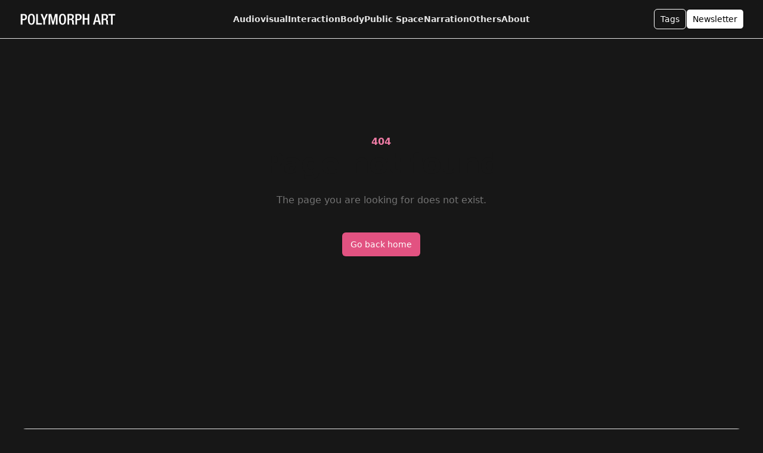

--- FILE ---
content_type: text/html;charset=utf-8
request_url: https://www.polymorphart.net/philosophy?tag=dispute
body_size: 10283
content:
<!DOCTYPE html><html><head><meta charset="utf-8"><meta name="viewport" content="width=device-width, initial-scale=1"><style nonce="uxK31xz78xKQIaQks8MCM+TU" id="nuxt-ui-colors">:root {
--color-primary-50: 252 243 247;
--color-primary-100: 251 232 240;
--color-primary-200: 248 210 226;
--color-primary-300: 244 173 200;
--color-primary-400: 236 122 163;
--color-primary-500: 226 82 129;
--color-primary-600: 198 45 88;
--color-primary-700: 180 34 71;
--color-primary-800: 149 31 60;
--color-primary-900: 125 30 52;
--color-primary-950: 76 11 26;
--color-primary-DEFAULT: var(--color-primary-500);

--color-gray-50: 250 250 250;
--color-gray-100: 245 245 245;
--color-gray-200: 229 229 229;
--color-gray-300: 212 212 212;
--color-gray-400: 163 163 163;
--color-gray-500: 115 115 115;
--color-gray-600: 82 82 82;
--color-gray-700: 64 64 64;
--color-gray-800: 38 38 38;
--color-gray-900: 23 23 23;
--color-gray-950: 10 10 10;
}

.dark {
  --color-primary-DEFAULT: var(--color-primary-400);
}
</style><style nonce="uxK31xz78xKQIaQks8MCM+TU" id="nuxt-ui-variables">:root {
  --header-height: 4rem;

  --ui-background: 255 255 255;
--ui-foreground: var(--color-gray-700);
}

.dark {
  --ui-background: var(--color-gray-900);
--ui-foreground: var(--color-gray-200);
}</style><script nonce="uxK31xz78xKQIaQks8MCM+TU" type="importmap">{"imports":{"#entry":"/_nuxt/CVFQy6B2.js"}}</script><link nonce="uxK31xz78xKQIaQks8MCM+TU" rel="preconnect" href="//app.eu.usercentrics.eu"><link nonce="uxK31xz78xKQIaQks8MCM+TU" rel="preconnect" href="//api.eu.usercentrics.eu"><link nonce="uxK31xz78xKQIaQks8MCM+TU" rel="preconnect" href="//sdp.eu.usercentrics.eu"><script nonce="uxK31xz78xKQIaQks8MCM+TU" id="usercentrics-cmp" async data-eu-mode="true" data-settings-id="E3GWTdYi" src="https://app.eu.usercentrics.eu/browser-ui/latest/loader.js"></script><script nonce="uxK31xz78xKQIaQks8MCM+TU" type="application/javascript" src="https://sdp.eu.usercentrics.eu/latest/uc-block.bundle.js"></script><style nonce="uxK31xz78xKQIaQks8MCM+TU">:root{--color-category:#c62d58;--color-category-dark:#820b34;--color-category-light:#da7e98;--color-emotion:#f7d719;--color-emotion-dark:#c6ac14;--color-emotion-light:#fae775;--color-philosophy:#166279;--color-philosophy-dark:#1e4164;--color-philosophy-light:#5faec5;--color-technology:#c62d58;--color-technology-dark:#c62d58;--color-technology-light:#da7e98;--primary:#c62d58;--primary-dark:#820b34;--primary-light:#da7e98}html{scroll-behavior:smooth}.page-enter-active,.page-leave-active{transition:opacity 1s,transform .1s}.page-enter-from,.page-leave-to{opacity:0;transform:translate(0)}.btn-external,.dark .btn-external{background-color:#fff;border:1px solid #000;color:#000}.btn-external:focus,.btn-external:hover,.dark .btn-external:focus,.dark .btn-external:hover{background-color:#fff;box-shadow:none;color:var(--primary)}.btn-small{color:#000}.btn-small,.dark .btn-small{background-color:transparent;border:none;box-shadow:none}.dark .btn-small{color:#fff}.btn-small:focus,.btn-small:hover{background-color:#fafafa;color:#000}.dark .btn-small:focus,.dark .btn-small:hover{background-color:#282828;color:#fff}.btn-primary{background-color:#000;border:1px solid #000;color:#fff}.btn-primary:focus,.btn-primary:hover,.dark .btn-primary{background-color:#fff;border:1px solid #000;color:#000}.btn-primary:focus,.btn-primary:hover{box-shadow:none}.dark .btn-primary:focus,.dark .btn-primary:hover{background-color:#000;border:1px solid #fff;box-shadow:none;color:#fff}.btn-secondary{background-color:transparent;border:1px solid #000;color:#000}.dark .btn-secondary{background-color:transparent;border:1px solid #fff;color:#fff}.btn-secondary:focus,.btn-secondary:hover,.dark .btn-secondary:focus,.dark .btn-secondary:hover{background-color:var(--primary);border-color:var(--primary);box-shadow:none;color:#fff}.btn-category,.dark .btn-category{background-color:#fff;border:1px solid var(--color-category);color:var(--color-category)}.btn-category:focus,.btn-category:hover,.dark .btn-category:focus,.dark .btn-category:hover{background-color:var(--color-category-light);border:1px solid var(--color-category-light);color:#fff}.btn-technology,.dark .btn-technology{background-color:var(--color-technology);border:1px solid var(--color-technology);color:#fff}.btn-technology:focus,.btn-technology:hover,.dark .btn-technology:focus,.dark .btn-technology:hover{background-color:var(--color-technology-light);border:1px solid var(--color-technology-light);color:#fff}.btn-emotion,.dark .btn-emotion{background-color:var(--color-emotion);border:1px solid var(--color-emotion);color:#fff}.btn-emotion:focus,.btn-emotion:hover,.dark .btn-emotion:focus,.dark .btn-emotion:hover{background-color:var(--color-emotion-light);border:1px solid var(--color-emotion-light);color:#fff}.btn-philosophy,.dark .btn-philosophy{background-color:var(--color-philosophy);border:1px solid var(--color-philosophy);color:#fff}.btn-philosophy:focus,.btn-philosophy:hover,.dark .btn-philosophy:focus,.dark .btn-philosophy:hover{background-color:var(--color-philosophy-light);border:1px solid var(--color-philosophy-light);color:#fff}.gradient{background:radial-gradient(50% 50% at 50% 50%,var(--primary) 0,#00dc8200);filter:blur(180px);height:30vh;opacity:.6;position:fixed;top:25vh;width:100%;z-index:-1}.html h1,.html h2,.html h3,.html h4{font-weight:700;margin-top:1em}.html h1{font-size:2em}.html h2{font-size:1.6em}.html h3{font-size:1.4em}.html h4{font-size:1em}.html p{margin-top:1em}</style><style nonce="uxK31xz78xKQIaQks8MCM+TU">.header[data-v-7f0c3804]{position:fixed;top:0;transition:top .3s;width:100%}.header-hide[data-v-7f0c3804]{top:-100px}</style><style nonce="uxK31xz78xKQIaQks8MCM+TU">.background-gradient[data-v-4d4df876]:before{background:radial-gradient(250px circle at var(--x) var(--y),var(--64852cfa) 0,transparent 100%);will-change:background}.to[data-v-4d4df876]:hover{--tw-ring-color:var(--64852cfa)}.dark .background-gradient[data-v-4d4df876]:before{background:radial-gradient(250px circle at var(--x) var(--y),var(--0b7c6b12) 0,transparent 100%)}.dark .to[data-v-4d4df876]:hover{--tw-ring-color:var(--0b7c6b12)}</style><link nonce="uxK31xz78xKQIaQks8MCM+TU" integrity="sha384-O7KqFPH8hZEySz63NwobouB/Ve5SHdxi7dEoSashPuXpN0AZ/iRSYsnRgK7qCeuk" rel="stylesheet" href="/_nuxt/entry.QKu7YggD.css" crossorigin><link nonce="uxK31xz78xKQIaQks8MCM+TU" integrity="sha384-vDYVdPCUeZ67YszY032Y2F+saerje/qmuKXTWtP17mcNdAhK6xL66wihRmjWHRn7" rel="stylesheet" href="/_nuxt/usercentrics.DGmHut-e.css" crossorigin><link nonce="uxK31xz78xKQIaQks8MCM+TU" integrity="sha384-fSykQinpuUv+TeCVdRacXhP+4/FNHMVr/vpFsASWKsnynYDhxPIZi4G2jOpqZYZm" rel="stylesheet" href="/_nuxt/LandingCard.Bie8hqH2.css" crossorigin><style nonce="uxK31xz78xKQIaQks8MCM+TU">:where(.i-heroicons\:arrow-up-solid){display:inline-block;width:1em;height:1em;background-color:currentColor;-webkit-mask-image:var(--svg);mask-image:var(--svg);-webkit-mask-repeat:no-repeat;mask-repeat:no-repeat;-webkit-mask-size:100% 100%;mask-size:100% 100%;--svg:url("data:image/svg+xml,%3Csvg xmlns='http://www.w3.org/2000/svg' viewBox='0 0 24 24' width='24' height='24'%3E%3Cpath fill='black' fill-rule='evenodd' d='M11.47 2.47a.75.75 0 0 1 1.06 0l7.5 7.5a.75.75 0 1 1-1.06 1.06l-6.22-6.22V21a.75.75 0 0 1-1.5 0V4.81l-6.22 6.22a.75.75 0 1 1-1.06-1.06z' clip-rule='evenodd'/%3E%3C/svg%3E")}:where(.i-heroicons\:bars-3-20-solid){display:inline-block;width:1em;height:1em;background-color:currentColor;-webkit-mask-image:var(--svg);mask-image:var(--svg);-webkit-mask-repeat:no-repeat;mask-repeat:no-repeat;-webkit-mask-size:100% 100%;mask-size:100% 100%;--svg:url("data:image/svg+xml,%3Csvg xmlns='http://www.w3.org/2000/svg' viewBox='0 0 20 20' width='20' height='20'%3E%3Cpath fill='black' fill-rule='evenodd' d='M2 4.75A.75.75 0 0 1 2.75 4h14.5a.75.75 0 0 1 0 1.5H2.75A.75.75 0 0 1 2 4.75M2 10a.75.75 0 0 1 .75-.75h14.5a.75.75 0 0 1 0 1.5H2.75A.75.75 0 0 1 2 10m0 5.25a.75.75 0 0 1 .75-.75h14.5a.75.75 0 0 1 0 1.5H2.75a.75.75 0 0 1-.75-.75' clip-rule='evenodd'/%3E%3C/svg%3E")}:where(.i-heroicons\:envelope){display:inline-block;width:1em;height:1em;background-color:currentColor;-webkit-mask-image:var(--svg);mask-image:var(--svg);-webkit-mask-repeat:no-repeat;mask-repeat:no-repeat;-webkit-mask-size:100% 100%;mask-size:100% 100%;--svg:url("data:image/svg+xml,%3Csvg xmlns='http://www.w3.org/2000/svg' viewBox='0 0 24 24' width='24' height='24'%3E%3Cpath fill='none' stroke='black' stroke-linecap='round' stroke-linejoin='round' stroke-width='1.5' d='M21.75 6.75v10.5a2.25 2.25 0 0 1-2.25 2.25h-15a2.25 2.25 0 0 1-2.25-2.25V6.75m19.5 0A2.25 2.25 0 0 0 19.5 4.5h-15a2.25 2.25 0 0 0-2.25 2.25m19.5 0v.243a2.25 2.25 0 0 1-1.07 1.916l-7.5 4.615a2.25 2.25 0 0 1-2.36 0L3.32 8.91a2.25 2.25 0 0 1-1.07-1.916V6.75'/%3E%3C/svg%3E")}:where(.i-heroicons\:heart){display:inline-block;width:1em;height:1em;background-color:currentColor;-webkit-mask-image:var(--svg);mask-image:var(--svg);-webkit-mask-repeat:no-repeat;mask-repeat:no-repeat;-webkit-mask-size:100% 100%;mask-size:100% 100%;--svg:url("data:image/svg+xml,%3Csvg xmlns='http://www.w3.org/2000/svg' viewBox='0 0 24 24' width='24' height='24'%3E%3Cpath fill='none' stroke='black' stroke-linecap='round' stroke-linejoin='round' stroke-width='1.5' d='M21 8.25c0-2.485-2.099-4.5-4.687-4.5c-1.936 0-3.598 1.126-4.313 2.733c-.715-1.607-2.377-2.733-4.312-2.733C5.098 3.75 3 5.765 3 8.25c0 7.22 9 12 9 12s9-4.78 9-12'/%3E%3C/svg%3E")}</style><link nonce="uxK31xz78xKQIaQks8MCM+TU" rel="preload" href="//app.eu.usercentrics.eu/browser-ui/latest/loader.js" as="script"><link nonce="uxK31xz78xKQIaQks8MCM+TU" rel="preload" href="//sdp.eu.usercentrics.eu/latest/uc-block.bundle.js" as="script"><link nonce="uxK31xz78xKQIaQks8MCM+TU" integrity="sha384-+SJLUhRC1RhRMW4TSySqBw5Y04Xk4ZqJXa0fBXv02AOYl5qeWqJe66H3gJizabQP" rel="modulepreload" as="script" crossorigin href="/_nuxt/CVFQy6B2.js"><link nonce="uxK31xz78xKQIaQks8MCM+TU" integrity="sha384-LJJeZQPTHxVxi/5kD0H0ycWAsmg9rB/ImPzv0YquYXpN1UW/G98N0JrLuar9eSpe" rel="modulepreload" as="script" crossorigin href="/_nuxt/DmuAJttL.js"><link nonce="uxK31xz78xKQIaQks8MCM+TU" integrity="sha384-txXvwcsVi3kTRJSX7vDDjJyrGSY3NNr9obV6e1VCUu8CGRa+mPsSxef5p3Zuqoxn" rel="modulepreload" as="script" crossorigin href="/_nuxt/BeCJEL2J.js"><link nonce="uxK31xz78xKQIaQks8MCM+TU" integrity="sha384-ar7EJGqdvZYGVmhIGQ8BS27dh8AAX6TJsGPoRnX2yVEfzHByReShYgqKkNQhjoM6" rel="modulepreload" as="script" crossorigin href="/_nuxt/DkJpJOZc.js"><link nonce="uxK31xz78xKQIaQks8MCM+TU" integrity="sha384-OzVoC99NvzR1zyio704IN06ngsycW5OZfvk4HOroDe1aOL60UC1DI1+/0hhyNbux" rel="modulepreload" as="script" crossorigin href="/_nuxt/DGcY2e7H.js"><link nonce="uxK31xz78xKQIaQks8MCM+TU" integrity="sha384-WI3fYScfsM2BNUYUW8VrxhFm2m+mCG6gzjRQsfwDFz2juF4frqlvOCw2uf3938/D" rel="modulepreload" as="script" crossorigin href="/_nuxt/DPgnC9Gg.js"><link nonce="uxK31xz78xKQIaQks8MCM+TU" integrity="sha384-s51cA9Nq+C+RMiU7+tesq8PCtV+uIeaaauhOv3Lj0/Mw7tzR82ff+9EgYWlfGkRV" rel="modulepreload" as="script" crossorigin href="/_nuxt/Bf92NE7p.js"><link nonce="uxK31xz78xKQIaQks8MCM+TU" integrity="sha384-NsECF/8WZe4eYFbgIq2wiWGXWLJjU61NmHE1kjZwMPkU+jkfN4Dd8VqqaAWJp/aD" rel="modulepreload" as="script" crossorigin href="/_nuxt/Wx_yFDyx.js"><link nonce="uxK31xz78xKQIaQks8MCM+TU" integrity="sha384-0nmky1PDFgpY1zrC+uNYiqm7mC3Q3EoU4qnheMIuvRzPraT0+jG0xDhNovK2NqGA" rel="modulepreload" as="script" crossorigin href="/_nuxt/nOVatrGL.js"><link nonce="uxK31xz78xKQIaQks8MCM+TU" integrity="sha384-3oQOadg5fn4nUZ0EzI2PIw7N31o3a7gVL/OSUdW4ioupESDZ5iAMspr6jwaGyev0" rel="modulepreload" as="script" crossorigin href="/_nuxt/60f6xvg4.js"><link nonce="uxK31xz78xKQIaQks8MCM+TU" integrity="sha384-7jwRdfXy0mAXxZV9lt+ORPNhZJhPLvNMiijUROqcJyGbdOuUC+9RMXptym5wTiJm" rel="modulepreload" as="script" crossorigin href="/_nuxt/B8qxE9bA.js"><link nonce="uxK31xz78xKQIaQks8MCM+TU" integrity="sha384-CVGQODsKhBIIMfz7BdiAUr/n9aeFUY4sESP88Xmkgh1KPv33fNY6ftG5j5NIQ6Sc" rel="modulepreload" as="script" crossorigin href="/_nuxt/BM4YUfsy.js"><link nonce="uxK31xz78xKQIaQks8MCM+TU" integrity="sha384-u5TtSSDCjwoCS5EKx+BS0cl+H1cM1jv66pPH/43Ck5b9X+r8jBGAEoqqIzLV3bwZ" rel="modulepreload" as="script" crossorigin href="/_nuxt/M__lMaQ4.js"><link nonce="uxK31xz78xKQIaQks8MCM+TU" integrity="sha384-c+DR+vVUuibNm/+4YfhygXIizP/xakTxh94IOGci/7TFpJufsD0DhOt5jpNM8JuQ" rel="modulepreload" as="script" crossorigin href="/_nuxt/Wa4xCXc0.js"><link nonce="uxK31xz78xKQIaQks8MCM+TU" integrity="sha384-KLexPBcDw32PYHj2xvukWWGi6DycpttA0wFahXboE78Sb4WDjfBV/8Hr/EFPbcMC" rel="modulepreload" as="script" crossorigin href="/_nuxt/B6SaGwCf.js"><link nonce="uxK31xz78xKQIaQks8MCM+TU" integrity="sha384-o4e7H4TBA3vxSLMWWNAGar0TVGv85MX5Y1bxyLVy11W5wSnKASDYyUQR9Xi+Zhsb" rel="modulepreload" as="script" crossorigin href="/_nuxt/DTMyUNrt.js"><link nonce="uxK31xz78xKQIaQks8MCM+TU" integrity="sha384-/orqrYExEmnQfT2s0yx8lZB1mHEeaqaQKvlECRUE8pVM2lw1z1wHnV1bhW5qMBkB" rel="modulepreload" as="script" crossorigin href="/_nuxt/DIABR6w4.js"><link nonce="uxK31xz78xKQIaQks8MCM+TU" integrity="sha384-TfZ6vhUD8C0VVh1OengcsWrEqdxUU2d5xfUOlZscv2WCDwBNkklvjNeBkkL6fESZ" rel="modulepreload" as="script" crossorigin href="/_nuxt/9FCvBWAV.js"><link nonce="uxK31xz78xKQIaQks8MCM+TU" integrity="sha384-0qI7x4Pjqjj0AeE8dIhQUTfElUp/2IMx8Vl8X/cREdyAfHNwpbKCxtpUHFbt5p8w" rel="preload" as="fetch" fetchpriority="low" crossorigin="anonymous" href="/_nuxt/builds/meta/48fa0be3-be35-4c54-899b-b25060954f13.json"><link nonce="uxK31xz78xKQIaQks8MCM+TU" rel="prefetch" as="script" crossorigin href="/_nuxt/l2zw-YrP.js"><link nonce="uxK31xz78xKQIaQks8MCM+TU" rel="prefetch" as="script" crossorigin href="/_nuxt/DXijlOCn.js"><link nonce="uxK31xz78xKQIaQks8MCM+TU" rel="prefetch" as="script" crossorigin href="/_nuxt/B2L80_ll.js"><link nonce="uxK31xz78xKQIaQks8MCM+TU" rel="prefetch" as="script" crossorigin href="/_nuxt/D1lvuXKJ.js"><link nonce="uxK31xz78xKQIaQks8MCM+TU" rel="prefetch" as="script" crossorigin href="/_nuxt/TazHvBGX.js"><meta name="robots" content="index, follow, max-image-preview:large, max-snippet:-1, max-video-preview:-1"><script nonce="uxK31xz78xKQIaQks8MCM+TU" integrity="sha384-+SJLUhRC1RhRMW4TSySqBw5Y04Xk4ZqJXa0fBXv02AOYl5qeWqJe66H3gJizabQP" type="module" src="/_nuxt/CVFQy6B2.js" crossorigin></script><script nonce="uxK31xz78xKQIaQks8MCM+TU">"use strict";(()=>{const t=window,e=document.documentElement,c=["dark","light"],n=getStorageValue("localStorage","nuxt-color-mode")||"dark";let i=n==="system"?u():n;const r=e.getAttribute("data-color-mode-forced");r&&(i=r),l(i),t["__NUXT_COLOR_MODE__"]={preference:n,value:i,getColorScheme:u,addColorScheme:l,removeColorScheme:d};function l(o){const s=""+o+"",a="";e.classList?e.classList.add(s):e.className+=" "+s,a&&e.setAttribute("data-"+a,o)}function d(o){const s=""+o+"",a="";e.classList?e.classList.remove(s):e.className=e.className.replace(new RegExp(s,"g"),""),a&&e.removeAttribute("data-"+a)}function f(o){return t.matchMedia("(prefers-color-scheme"+o+")")}function u(){if(t.matchMedia&&f("").media!=="not all"){for(const o of c)if(f(":"+o).matches)return o}return"light"}})();function getStorageValue(t,e){switch(t){case"localStorage":return window.localStorage.getItem(e);case"sessionStorage":return window.sessionStorage.getItem(e);case"cookie":return getCookie(e);default:return null}}function getCookie(t){const c=("; "+window.document.cookie).split("; "+t+"=");if(c.length===2)return c.pop()?.split(";").shift()}</script></head><body><div id="__nuxt"><div><div class="nuxt-loading-indicator" style="position:fixed;top:0;right:0;left:0;pointer-events:none;width:auto;height:3px;opacity:0;background:var(--primary);background-size:0% auto;transform:scaleX(0%);transform-origin:left;transition:transform 0.1s, height 0.4s, opacity 0.4s;z-index:999999;"></div><div><div id="top"></div><header class="bg-background/75 backdrop-blur border-b border-gray-200 dark:border-gray-800 -mb-px sticky top-0 z-50 header" data-v-7f0c3804><!--[--><!--]--><div class="mx-auto px-4 sm:px-6 lg:px-8 max-w-7xl flex items-center justify-between gap-3 h-[--header-height]"><!--[--><div class="lg:flex-1 flex items-center gap-1.5"><!--[--><a href="/" class="flex-shrink-0 font-bold text-xl text-gray-900 dark:text-white flex items-end gap-1.5" aria-label="Logo"><!--[--><img src="/logos/polymorphart-logo-03-inv.svg" with="140" alt="PolymorphArt.net" class="w-auto h-6" data-v-7f0c3804><!--]--></a><!--]--></div><!--[--><ul class="items-center gap-x-8 hidden lg:flex"><!--[--><li class="relative"><a class="text-sm/6 font-semibold flex items-center gap-1 hover:text-primary" href="/category/audiovisual" as="button" type="button" exact="false" exactquery="false" exacthash="false" inactiveclass="hover:text-primary"><!--[--><!--[-->Audiovisual<!--]--><!----><!--]--></a></li><li class="relative"><a class="text-sm/6 font-semibold flex items-center gap-1 hover:text-primary" href="/category/interaction" as="button" type="button" exact="false" exactquery="false" exacthash="false" inactiveclass="hover:text-primary"><!--[--><!--[-->Interaction<!--]--><!----><!--]--></a></li><li class="relative"><a class="text-sm/6 font-semibold flex items-center gap-1 hover:text-primary" href="/category/body" as="button" type="button" exact="false" exactquery="false" exacthash="false" inactiveclass="hover:text-primary"><!--[--><!--[-->Body<!--]--><!----><!--]--></a></li><li class="relative"><a class="text-sm/6 font-semibold flex items-center gap-1 hover:text-primary" href="/category/public-space" as="button" type="button" exact="false" exactquery="false" exacthash="false" inactiveclass="hover:text-primary"><!--[--><!--[-->Public Space<!--]--><!----><!--]--></a></li><li class="relative"><a class="text-sm/6 font-semibold flex items-center gap-1 hover:text-primary" href="/category/narration" as="button" type="button" exact="false" exactquery="false" exacthash="false" inactiveclass="hover:text-primary"><!--[--><!--[-->Narration<!--]--><!----><!--]--></a></li><li class="relative"><a class="text-sm/6 font-semibold flex items-center gap-1 hover:text-primary" href="/category/others" as="button" type="button" exact="false" exactquery="false" exacthash="false" inactiveclass="hover:text-primary"><!--[--><!--[-->Others<!--]--><!----><!--]--></a></li><li class="relative"><a class="text-sm/6 font-semibold flex items-center gap-1 hover:text-primary" href="/about" as="button" type="button" exact="false" exactquery="false" exacthash="false" inactiveclass="hover:text-primary"><!--[--><!--[-->About<!--]--><!----><!--]--></a></li><!--]--></ul><!--]--><div class="flex items-center justify-end lg:flex-1 gap-1.5"><!--[--><a class="focus:outline-none disabled:cursor-not-allowed disabled:opacity-75 aria-disabled:cursor-not-allowed aria-disabled:opacity-75 flex-shrink-0 font-medium rounded-md text-sm gap-x-1.5 px-2.5 py-1.5 shadow-sm text-white dark:text-gray-900 bg-primary-500 hover:bg-primary-600 disabled:bg-primary-500 aria-disabled:bg-primary-500 dark:bg-primary-400 dark:hover:bg-primary-500 dark:disabled:bg-primary-400 dark:aria-disabled:bg-primary-400 focus-visible:outline focus-visible:outline-2 focus-visible:outline-offset-2 focus-visible:outline-primary-500 dark:focus-visible:outline-primary-400 items-center hidden md:block btn-secondary" data-v-7f0c3804 href="/tags" as="button" type="button" exact="false" exactquery="false" exacthash="false"><!--[--><!--[--><!----><!--]--><!--[--><span class="">Tags</span><!--]--><!--[--><!----><!--]--><!--]--></a><a class="focus:outline-none disabled:cursor-not-allowed disabled:opacity-75 aria-disabled:cursor-not-allowed aria-disabled:opacity-75 flex-shrink-0 font-medium rounded-md text-sm gap-x-1.5 px-2.5 py-1.5 shadow-sm text-white dark:text-gray-900 bg-primary-500 hover:bg-primary-600 disabled:bg-primary-500 aria-disabled:bg-primary-500 dark:bg-primary-400 dark:hover:bg-primary-500 dark:disabled:bg-primary-400 dark:aria-disabled:bg-primary-400 focus-visible:outline focus-visible:outline-2 focus-visible:outline-offset-2 focus-visible:outline-primary-500 dark:focus-visible:outline-primary-400 items-center hidden md:block btn-primary" data-v-7f0c3804 href="/newsletter" as="button" type="button" exact="false" exactquery="false" exacthash="false"><!--[--><!--[--><!----><!--]--><!--[--><span class="">Newsletter</span><!--]--><!--[--><!----><!--]--><!--]--></a><!--]--><!--[--><button type="button" class="focus:outline-none focus-visible:outline-0 disabled:cursor-not-allowed disabled:opacity-75 aria-disabled:cursor-not-allowed aria-disabled:opacity-75 flex-shrink-0 font-medium rounded-md text-sm gap-x-1.5 p-1.5 text-gray-700 dark:text-gray-200 hover:text-gray-900 dark:hover:text-white hover:bg-gray-50 dark:hover:bg-gray-800 focus-visible:ring-inset focus-visible:ring-2 focus-visible:ring-primary-500 dark:focus-visible:ring-primary-400 inline-flex items-center lg:hidden" aria-label="Open Menu"><!--[--><!--[--><span class="iconify i-heroicons:bars-3-20-solid flex-shrink-0 h-5 w-5" aria-hidden="true" style=""></span><!--]--><!--[--><!----><!--]--><!--[--><!----><!--]--><!--]--></button><!--]--></div><!--]--></div><!--[--><!--]--><!----></header><div class="mx-auto px-4 sm:px-6 lg:px-8 max-w-7xl"><!--[--><!--[--><div class="flex flex-col lg:grid lg:grid-cols-10 lg:gap-8"><!----><div class="lg:col-span-10"><!--[--><div class="min-h-[calc(100vh-var(--header-height))] flex flex-col items-center justify-center"><p class="text-base font-semibold text-primary">404</p><h1 class="text-3xl font-bold tracking-tight text-gray-900 dark:text-white sm:text-5xl">Page not found</h1><p class="mt-6 text-base/7 text-gray-500 dark:text-gray-400 text-center">The page you are looking for does not exist.</p><div class="mt-10 flex items-center justify-center gap-x-6"><button type="button" class="focus:outline-none disabled:cursor-not-allowed disabled:opacity-75 aria-disabled:cursor-not-allowed aria-disabled:opacity-75 flex-shrink-0 font-medium rounded-md text-sm gap-x-2.5 px-3.5 py-2.5 shadow-sm text-white dark:text-gray-900 bg-primary-500 hover:bg-primary-600 disabled:bg-primary-500 aria-disabled:bg-primary-500 dark:bg-primary-400 dark:hover:bg-primary-500 dark:disabled:bg-primary-400 dark:aria-disabled:bg-primary-400 focus-visible:outline focus-visible:outline-2 focus-visible:outline-offset-2 focus-visible:outline-primary-500 dark:focus-visible:outline-primary-400 inline-flex items-center"><!--[--><!--[--><!----><!--]--><!--[--><span class="">Go back home</span><!--]--><!--[--><!----><!--]--><!--]--></button></div></div><!--]--></div><!----></div><!--]--><!--]--></div><footer><div class="mx-auto max-w-screen-xl px-4 pb-8 pt-16 sm:px-6 lg:px-8"><div class="mx-auto max-w-md"></div><div style="--x:0px;--y:0px;--64852cfa:rgb(var(--color-primary-DEFAULT));--0b7c6b12:rgb(var(--color-primary-DEFAULT));" class="relative group isolate rounded-xl background-gradient ring-1 ring-gray-200 dark:ring-gray-800 before:hidden before:lg:block before:absolute before:-inset-[2px] before:h-[calc(100%+4px)] before:w-[calc(100%+4px)] before:z-[-1] before:rounded-[13px] flex-1 flex flex-col shadow transition-shadow duration-200 to" data-v-4d4df876><div class="flex-1 flex flex-col overflow-hidden rounded-xl divide-y divide-gray-200 dark:divide-gray-800 bg-white dark:bg-gray-900 hover:bg-opacity-90 dark:hover:bg-opacity-90 transition-[background-opacity]" data-v-4d4df876><!----><div class="gap-x-8 gap-y-4 rounded-xl flex-1 flex flex-col px-4 py-5 sm:p-6"><!--[--><div class="" data-v-4d4df876><a href="/newsletter" class="focus:outline-none" aria-label="Newsletter" tabindex="-1" data-v-4d4df876><span class="absolute inset-0" aria-hidden="true" data-v-4d4df876></span></a><div class="mb-2 pointer-events-none" data-v-4d4df876><!--[--><span class="iconify i-heroicons:envelope w-8 h-8 flex-shrink-0 text-gray-900 dark:text-white" aria-hidden="true" style="" data-v-4d4df876></span><!--]--></div><p class="text-gray-900 dark:text-white text-base font-bold truncate" data-v-4d4df876><!--[-->Newsletter<!--]--></p><div class="text-[15px] text-gray-500 dark:text-gray-400 mt-1" data-v-4d4df876><!--[-->Get our hand-picked art projects directly in your inbox<!--]--></div><!--[--><!--]--></div><!----><!--]--></div><!----></div></div><div class="mt-16 grid grid-cols-1 gap-8 lg:grid-cols-2 lg:gap-32"><div class="mx-auto max-w-sm lg:max-w-none"><h3 class="text-lg text-center lg:text-left font-bold tracking-tight uppercase"> Contexts, viewpoints, visual axes, and changes of perspective </h3><p class="mt-4 text-base text-center lg:text-left lg:text-base"> On PolymorphArt.net, you will find hundreds of hand-picked multi-genre art projects in between art, digital art and philosophy. Discover contemporary developments in art that take place within the framework of the ongoing digital transformation of our society, but which are only very rarely seen in the mainstream media. </p><div class="my-8 flex justify-center gap-4 lg:justify-start"><a href="https://www.facebook.com/polymorphart/" rel="noreferrer" target="_blank" class="transition hover:text-primary"><span class="sr-only"> Facebook </span><svg class="h-6 w-6" fill="currentColor" viewBox="0 0 24 24" aria-hidden="true"><path fill-rule="evenodd" d="M22 12c0-5.523-4.477-10-10-10S2 6.477 2 12c0 4.991 3.657 9.128 8.438 9.878v-6.987h-2.54V12h2.54V9.797c0-2.506 1.492-3.89 3.777-3.89 1.094 0 2.238.195 2.238.195v2.46h-1.26c-1.243 0-1.63.771-1.63 1.562V12h2.773l-.443 2.89h-2.33v6.988C18.343 21.128 22 16.991 22 12z" clip-rule="evenodd"></path></svg></a><a href="https://www.pinterest.de/polymorphart/" rel="noreferrer" target="_blank" class="transition hover:text-primary"><span class="sr-only"> Pinterest </span><svg xmlns="http://www.w3.org/2000/svg" fill="currentColor" viewBox="0 0 50 50" width="24px" height="24px"><path d="M 25 2 C 12.309295 2 2 12.309295 2 25 C 2 37.690705 12.309295 48 25 48 C 37.690705 48 48 37.690705 48 25 C 48 12.309295 37.690705 2 25 2 z M 25 4 C 36.609825 4 46 13.390175 46 25 C 46 36.609825 36.609825 46 25 46 C 22.876355 46 20.82771 45.682142 18.896484 45.097656 C 19.75673 43.659418 20.867347 41.60359 21.308594 39.90625 C 21.570728 38.899887 22.648438 34.794922 22.648438 34.794922 C 23.348841 36.132057 25.395277 37.263672 27.574219 37.263672 C 34.058123 37.263672 38.732422 31.300682 38.732422 23.890625 C 38.732422 16.78653 32.935409 11.472656 25.476562 11.472656 C 16.196831 11.472656 11.271484 17.700825 11.271484 24.482422 C 11.271484 27.636307 12.94892 31.562193 15.634766 32.8125 C 16.041611 33.001865 16.260073 32.919834 16.353516 32.525391 C 16.425459 32.226044 16.788267 30.766792 16.951172 30.087891 C 17.003269 29.871239 16.978043 29.68405 16.802734 29.470703 C 15.913793 28.392399 15.201172 26.4118 15.201172 24.564453 C 15.201172 19.822048 18.791452 15.232422 24.908203 15.232422 C 30.18976 15.232422 33.888672 18.832872 33.888672 23.980469 C 33.888672 29.796219 30.95207 33.826172 27.130859 33.826172 C 25.020554 33.826172 23.440361 32.080359 23.947266 29.939453 C 24.555054 27.38426 25.728516 24.626944 25.728516 22.78125 C 25.728516 21.130713 24.842754 19.753906 23.007812 19.753906 C 20.850369 19.753906 19.117188 21.984457 19.117188 24.974609 C 19.117187 26.877359 19.761719 28.166016 19.761719 28.166016 C 19.761719 28.166016 17.630543 37.176514 17.240234 38.853516 C 16.849091 40.52931 16.953851 42.786365 17.115234 44.466797 C 9.421139 41.352465 4 33.819328 4 25 C 4 13.390175 13.390175 4 25 4 z"></path></svg></a><a href="https://vimeo.com/polymorphart" rel="noreferrer" target="_blank" class="transition hover:text-primary"><span class="sr-only"> Vimeo </span><svg xmlns="http://www.w3.org/2000/svg" fill="currentColor" viewBox="0 0 50 50" width="24px" height="24px"><path d="M 40.976563 7 C 42.636719 7.042969 43.828125 7.46875 44.613281 8.300781 C 45.632813 9.382813 46.097656 11.273438 46 13.902344 C 45.796875 18.144531 42.597656 24.378906 36.976563 31.480469 C 29.804688 40.886719 25.25 42.863281 22.691406 42.863281 C 21.007813 42.863281 19.277344 40.722656 17.8125 36.839844 C 17.214844 34.589844 16.582031 32.3125 15.96875 30.109375 C 15.351563 27.886719 14.714844 25.585938 14.105469 23.289063 C 12.851563 18.90625 11.121094 14.429688 7.800781 14.429688 C 7.539063 14.429688 7.046875 14.429688 5.8125 15.066406 C 5.953125 14.953125 6.09375 14.84375 6.234375 14.730469 C 7.425781 13.789063 8.65625 12.8125 9.878906 11.703125 C 11.546875 10.257813 14.070313 8.070313 15.183594 7.992188 C 15.3125 7.980469 15.441406 7.972656 15.566406 7.972656 C 18.609375 7.972656 19.617188 11.722656 19.949219 13.96875 C 20.800781 19.445313 21.546875 22.464844 21.90625 23.914063 L 21.945313 24.070313 C 22.800781 28.089844 23.898438 32 27 32 C 28.203125 32 30.625 31.386719 33.359375 27.238281 C 35.746094 23.484375 36.292969 20.433594 36.402344 18.917969 C 36.550781 17.660156 36.605469 15.871094 35.476563 14.59375 C 34.382813 13.355469 32.78125 13.214844 31.671875 13.214844 C 31.597656 13.214844 31.523438 13.214844 31.453125 13.21875 C 33.546875 8.847656 36.472656 7 40.976563 7 M 40.976563 5 C 34.203125 5 30.464844 8.804688 28.167969 16.210938 C 29.371094 15.765625 30.578125 15.214844 31.671875 15.214844 C 33.972656 15.214844 34.738281 16.070313 34.410156 18.726563 C 34.300781 20.386719 33.644531 23.066406 31.671875 26.164063 C 29.699219 29.152344 27.984375 30 27 30 C 25.796875 30 24.882813 28.269531 23.898438 23.621094 C 23.570313 22.292969 22.804688 19.304688 21.925781 13.664063 C 21.203125 8.742188 18.878906 5.972656 15.570313 5.972656 C 15.382813 5.972656 15.191406 5.980469 15 6 C 13.46875 6.109375 11.636719 7.535156 8.570313 10.191406 C 6.378906 12.183594 4.300781 13.621094 2 15.613281 L 4.191406 18.421875 C 6.269531 16.984375 7.476563 16.429688 7.804688 16.429688 C 9.335938 16.429688 10.757813 18.863281 12.183594 23.84375 C 13.386719 28.378906 14.699219 32.914063 15.90625 37.449219 C 17.765625 42.429688 20.066406 44.863281 22.691406 44.863281 C 27.074219 44.863281 32.328125 40.882813 38.570313 32.695313 C 44.699219 24.949219 47.78125 18.535156 48 14 C 48.21875 8.027344 45.816406 5.109375 41 5 C 40.992188 5 40.984375 5 40.976563 5 Z"></path></svg></a></div></div><div class="grid grid-cols-1 gap-8 text-center lg:grid-cols-3 lg:text-left"><div><img src="/logos/polymorphart-logo-1-500x500.png" class="mx-auto lg:mx-0 block" alt="PolymorphArt.net" width="100"></div><div><strong class="font-bold"> Discover </strong><ul class="mt-6 space-y-2"><li><a href="/about" class="transition hover:text-primary"> About </a></li><li><a href="/tags" class="transition hover:text-primary"> Tags </a></li><li><a href="/search" class="transition hover:text-primary"> Search </a></li><li><a href="/newsletter" class="transition hover:text-primary"> Newsletter </a></li><li><a href="/newsletter/unsubscribe" class="transition hover:text-primary"> Unsubscribe Newsletter </a></li></ul></div><div><strong class="font-bold"> Info </strong><ul class="mt-6 space-y-2"><li><a href="/imprint" class="transition hover:text-primary"> Imprint </a></li><li><a href="/privacy-policy" class="transition hover:text-primary"> Privacy Policy </a></li><li><a href="/privacy-policy-social-media" class="transition hover:text-primary"> Privacy Policy Social Media </a></li><li><a href="javascript:UC_UI.showSecondLayer();" rel="noopener noreferrer" class="transition hover:text-primary"> Cookie Settings </a></li></ul></div></div></div><div><div class="flex items-center align-center text-center w-full flex-row my-4"><div class="flex border-gray-200 dark:border-gray-800 w-full border-t border-solid"></div><!----></div></div><div class="mt-8 grid grid-cols-1 gap-8 lg:grid-cols-2 lg:gap-32"><div class="text-center lg:text-left"><p class="text-sm/relaxed text-gray-500 dark:text-gray-400"> © PolymorphArt.net 2026. Version 3.2.0. All rights reserved. <br> Curated with <span class="iconify i-heroicons:heart" aria-hidden="true" style=""></span> by Suug, <a href="https://www.suug-productions.de" rel="noopener noreferrer" target="_blank" class="underline transition hover:text-gray-700/75">Suug Productions</a>. </p></div><div class="text-center lg:text-right"><div><!--[--><div class="w-8 h-8"></div><!--]--></div></div></div></div></footer><div class="invisible sticky w-full flex justify-end bottom-0 pb-3 pr-5 lg:pr-16 transition"><div class="text-gray-400 hover:text-blue-400 transition"><button type="button" class="focus:outline-none disabled:cursor-not-allowed disabled:opacity-75 aria-disabled:cursor-not-allowed aria-disabled:opacity-75 flex-shrink-0 font-medium text-sm gap-x-1.5 text-white hover:bg-primary-600 disabled:bg-primary-500 aria-disabled:bg-primary-500 dark:hover:bg-primary-500 dark:disabled:bg-primary-400 dark:aria-disabled:bg-primary-400 focus-visible:outline focus-visible:outline-2 focus-visible:outline-offset-2 focus-visible:outline-primary-500 dark:focus-visible:outline-primary-400 inline-flex items-center bg-black dark:bg-white dark:text-black p-2 rounded-full shadow-md transition"><!--[--><!--[--><span class="iconify i-heroicons:arrow-up-solid flex-shrink-0 h-5 w-5" aria-hidden="true" style=""></span><!--]--><!--[--><!----><!--]--><!--[--><!----><!--]--><!--]--></button></div></div></div></div></div><div id="teleports"></div><script nonce="uxK31xz78xKQIaQks8MCM+TU" type="application/ld+json" data-nuxt-schema-org="true" data-hid="schema-org-graph">{"@context":"https://schema.org","@graph":[{"@id":"https://www.polymorphart.net/#website","@type":"WebSite","description":"Discover hundreds of challenging and ingenious multi-genre art projects in between art, digital technology and philosophy.","inLanguage":"en","name":"PolymorphArt","url":"https://www.polymorphart.net/","publisher":{"@id":"https://www.polymorphart.net/#identity"}},{"@id":"https://www.polymorphart.net/philosophy#webpage","@type":"WebPage","description":"Discover hundreds of challenging and ingenious multi-genre art projects in between art, digital technology and philosophy.","url":"https://www.polymorphart.net/philosophy","about":{"@id":"https://www.polymorphart.net/#identity"},"isPartOf":{"@id":"https://www.polymorphart.net/#website"},"potentialAction":[{"@type":"ReadAction","target":["https://www.polymorphart.net/philosophy"]}],"primaryImageOfPage":{"@id":"https://www.polymorphart.net/#logo"}},{"@id":"https://www.polymorphart.net/#identity","@type":"Organization","name":"PolymorphArt","url":"https://www.polymorphart.net"},{"@id":"https://www.polymorphart.net/#logo","@type":"ImageObject","caption":"PolymorphArt","contentUrl":"https://www.polymorphart.net/polymorphart-logo-1-500x500.png","inLanguage":"en","url":"https://www.polymorphart.net/polymorphart-logo-1-500x500.png"},{"@id":"https://www.polymorphart.net/#organization","@type":"Organization","logo":"https://www.polymorphart.net/polymorphart-logo-1-500x500.png","name":"PolymorphArt","url":"https://www.polymorphart.net"}]}</script><script nonce="uxK31xz78xKQIaQks8MCM+TU" type="application/json" data-nuxt-data="nuxt-app" data-ssr="true" id="__NUXT_DATA__">[["ShallowReactive",1],{"data":2,"state":4,"once":22,"_errors":23,"serverRendered":8,"path":25,"pinia":26},["ShallowReactive",3],{},["Reactive",5],{"$scolor-mode":6,"$ssite-config":10},{"preference":7,"value":7,"unknown":8,"forced":9},"dark",true,false,{"_context":11,"_priority":14,"defaultLocale":17,"description":18,"env":19,"name":20,"url":21},{"name":12,"env":12,"url":12,"description":13,"defaultLocale":13},"runtimeEnv","nuxt-site-config:config",{"name":15,"env":15,"url":15,"description":16,"defaultLocale":16},0,-3,"en","Discover hundreds of challenging and ingenious multi-genre art projects in between art, digital technology and philosophy.","production","PolymorphArt","https://www.polymorphart.net",["Set"],["ShallowReactive",24],{},"/philosophy?tag=dispute",{}]</script><script nonce="uxK31xz78xKQIaQks8MCM+TU">window.__NUXT__={};window.__NUXT__.config={public:{serverApiBearerToken:"ntc@nxt6JVH1cuf3brfcaf9ZTJ2yrw9bwa-thc",dataServerUrl:"https://dataserver.polymorphart.net",environment:"production",debug:false,debugAdvanced:false,defaultScreenshot:"/video/polymorphart-no-image.png",defaultItemsPerPage:7,cacheTimeLegaltext:604800000,cacheTimeProjects:604800000,cacheTimeTags:604800000,cacheTimeConfigdata:604800000,usercentricsKey:"E3GWTdYi",version:"3.2.0"},app:{baseURL:"/",buildId:"48fa0be3-be35-4c54-899b-b25060954f13",buildAssetsDir:"/_nuxt/",cdnURL:""}}</script></body></html>

--- FILE ---
content_type: text/css; charset=utf-8
request_url: https://www.polymorphart.net/_nuxt/usercentrics.DGmHut-e.css
body_size: -199
content:
.header[data-v-7f0c3804]{position:fixed;top:0;transition:top .3s;width:100%}.header-hide[data-v-7f0c3804]{top:-100px}


--- FILE ---
content_type: text/css; charset=utf-8
request_url: https://www.polymorphart.net/_nuxt/LandingCard.Bie8hqH2.css
body_size: 34
content:
.background-gradient[data-v-4d4df876]:before{background:radial-gradient(250px circle at var(--x) var(--y),var(--64852cfa) 0,transparent 100%);will-change:background}.to[data-v-4d4df876]:hover{--tw-ring-color:var(--64852cfa)}.dark .background-gradient[data-v-4d4df876]:before{background:radial-gradient(250px circle at var(--x) var(--y),var(--0b7c6b12) 0,transparent 100%)}.dark .to[data-v-4d4df876]:hover{--tw-ring-color:var(--0b7c6b12)}


--- FILE ---
content_type: application/javascript; charset=utf-8
request_url: https://www.polymorphart.net/_nuxt/M__lMaQ4.js
body_size: 1791
content:
import{am as z,an as C,ao as _,x as W,A as L,ap as h,ai as x,z as j,i as B,y as I,ak as V}from"#entry";function F(e){return C()?(_(e),!0):!1}function ne(e){let t=0,o,r;const l=()=>{t-=1,r&&t<=0&&(r.stop(),o=void 0,r=void 0)};return(...s)=>(t+=1,r||(r=z(!0),o=r.run(()=>e(...s))),F(l),o)}const G=typeof window<"u"&&typeof document<"u";typeof WorkerGlobalScope<"u"&&globalThis instanceof WorkerGlobalScope;const U=Object.prototype.toString,$=e=>U.call(e)==="[object Object]",E=()=>{};function R(e,t){function o(...r){return new Promise((l,s)=>{Promise.resolve(e(()=>t.apply(this,r),{fn:t,thisArg:this,args:r})).then(l).catch(s)})}return o}const q=e=>e();function J(e,t={}){let o,r,l=E;const s=n=>{clearTimeout(n),l(),l=E};let f;return n=>{const u=h(e),c=h(t.maxWait);return o&&s(o),u<=0||c!==void 0&&c<=0?(r&&(s(r),r=void 0),Promise.resolve(n())):new Promise((d,p)=>{l=t.rejectOnCancel?p:d,f=n,c&&!r&&(r=setTimeout(()=>{o&&s(o),r=void 0,d(f())},c)),o=setTimeout(()=>{r&&s(r),r=void 0,d(n())},u)})}}function K(...e){let t=0,o,r=!0,l=E,s,f,i,n,u;!L(e[0])&&typeof e[0]=="object"?{delay:f,trailing:i=!0,leading:n=!0,rejectOnCancel:u=!1}=e[0]:[f,i=!0,n=!0,u=!1]=e;const c=()=>{o&&(clearTimeout(o),o=void 0,l(),l=E)};return p=>{const v=h(f),m=Date.now()-t,w=()=>s=p();return c(),v<=0?(t=Date.now(),w()):(m>v&&(n||!r)?(t=Date.now(),w()):i&&(s=new Promise((b,O)=>{l=u?O:b,o=setTimeout(()=>{t=Date.now(),r=!0,b(w()),c()},Math.max(0,v-m))})),!n&&!o&&(o=setTimeout(()=>r=!0,v)),r=!1,s)}}function M(e){return Array.isArray(e)?e:[e]}function oe(e,t=200,o={}){return R(J(t,o),e)}function N(e,t,o={}){const{eventFilter:r=q,...l}=o;return W(e,R(r,t),l)}function Q(e,t,o){return W(e,t,{...o,immediate:!0})}function re(e,t,o={}){const{throttle:r=0,trailing:l=!0,leading:s=!0,...f}=o;return N(e,t,{...f,eventFilter:K(r,l,s)})}const D=G?window:void 0;function T(e){var t;const o=h(e);return(t=o?.$el)!=null?t:o}function S(...e){const t=[],o=()=>{t.forEach(i=>i()),t.length=0},r=(i,n,u,c)=>(i.addEventListener(n,u,c),()=>i.removeEventListener(n,u,c)),l=j(()=>{const i=M(h(e[0])).filter(n=>n!=null);return i.every(n=>typeof n!="string")?i:void 0}),s=Q(()=>{var i,n;return[(n=(i=l.value)==null?void 0:i.map(u=>T(u)))!=null?n:[D].filter(u=>u!=null),M(h(l.value?e[1]:e[0])),M(B(l.value?e[2]:e[1])),h(l.value?e[3]:e[2])]},([i,n,u,c])=>{if(o(),!i?.length||!n?.length||!u?.length)return;const d=$(c)?{...c}:c;t.push(...i.flatMap(p=>n.flatMap(v=>u.map(m=>r(p,v,m,d)))))},{flush:"post"}),f=()=>{s(),o()};return F(o),f}function Z(){const e=x(!1),t=V();return t&&I(()=>{e.value=!0},t),e}function k(e){const t=Z();return j(()=>(t.value,!!e()))}function se(e,t,o={}){const{window:r=D,...l}=o;let s;const f=k(()=>r&&"ResizeObserver"in r),i=()=>{s&&(s.disconnect(),s=void 0)},n=j(()=>{const d=h(e);return Array.isArray(d)?d.map(p=>T(p)):[T(d)]}),u=W(n,d=>{if(i(),f.value&&r){s=new ResizeObserver(t);for(const p of d)p&&s.observe(p,l)}},{immediate:!0,flush:"post"}),c=()=>{i(),u()};return F(c),{isSupported:f,stop:c}}const g=new Map;function ie(e){const t=C();function o(i){var n;const u=g.get(e)||new Set;u.add(i),g.set(e,u);const c=()=>l(i);return(n=t?.cleanups)==null||n.push(c),c}function r(i){function n(...u){l(n),i(...u)}return o(n)}function l(i){const n=g.get(e);n&&(n.delete(i),n.size||s())}function s(){g.delete(e)}function f(i,n){var u;(u=g.get(e))==null||u.forEach(c=>c(i,n))}return{on:o,once:r,off:l,emit:f,reset:s}}const ee={page:e=>[e.pageX,e.pageY],client:e=>[e.clientX,e.clientY],screen:e=>[e.screenX,e.screenY],movement:e=>e instanceof MouseEvent?[e.movementX,e.movementY]:null};function ue(e={}){const{type:t="page",touch:o=!0,resetOnTouchEnds:r=!1,initialValue:l={x:0,y:0},window:s=D,target:f=s,scroll:i=!0,eventFilter:n}=e;let u=null,c=0,d=0;const p=x(l.x),v=x(l.y),m=x(null),w=typeof t=="function"?t:ee[t],b=a=>{const y=w(a);u=a,y&&([p.value,v.value]=y,m.value="mouse"),s&&(c=s.scrollX,d=s.scrollY)},O=a=>{if(a.touches.length>0){const y=w(a.touches[0]);y&&([p.value,v.value]=y,m.value="touch")}},A=()=>{if(!u||!s)return;const a=w(u);u instanceof MouseEvent&&a&&(p.value=a[0]+s.scrollX-c,v.value=a[1]+s.scrollY-d)},X=()=>{p.value=l.x,v.value=l.y},Y=n?a=>n(()=>b(a),{}):a=>b(a),H=n?a=>n(()=>O(a),{}):a=>O(a),P=n?()=>n(()=>A(),{}):()=>A();if(f){const a={passive:!0};S(f,["mousemove","dragover"],Y,a),o&&t!=="movement"&&(S(f,["touchstart","touchmove"],H,a),r&&S(f,"touchend",X,a)),i&&t==="page"&&S(s,"scroll",P,a)}return{x:p,y:v,sourceType:m}}export{oe as a,se as b,T as c,ne as d,ue as e,D as f,ie as u,re as w};


--- FILE ---
content_type: application/javascript; charset=utf-8
request_url: https://www.polymorphart.net/_nuxt/DkJpJOZc.js
body_size: 390
content:
import{_ as f}from"./DGcY2e7H.js";import{e as d,ai as m,y as p,al as _,a9 as k,c as g,ak as b,a4 as h,aq as C,ac as v,W as y,z as x,g as B,h as w,i as t,o as M,w as i,b as N,m as O,a as S}from"#entry";const T=Symbol.for("nuxt:client-only"),$=d({name:"ClientOnly",inheritAttrs:!1,props:["fallback","placeholder","placeholderTag","fallbackTag"],setup(l,{slots:e,attrs:r}){const s=m(!1);p(()=>{s.value=!0});const a=b();return a&&(a._nuxtClientOnly=!0),h(T,!0),()=>{if(s.value){const o=e.default?.();return o&&o.length===1?[_(o[0],r)]:o}const c=e.fallback||e.placeholder;if(c)return k(c);const n=l.fallback||l.placeholder||"",u=l.fallbackTag||l.placeholderTag||"span";return g(u,r,n)}}}),A=()=>C("color-mode").value,V=d({inheritAttrs:!1,__name:"ColorModeButton",setup(l){const e=A(),r=v(),{$ui:s}=y(),a=x({get(){return e.value==="dark"},set(){e.preference=e.value==="dark"?"light":"dark"}});return(c,n)=>{const u=f,o=$;return t(e)?.forced?w("",!0):(M(),B(o,{key:0},{fallback:i(()=>[...n[1]||(n[1]=[S("div",{class:"w-8 h-8"},null,-1)])]),default:i(()=>[N(u,O({icon:t(a)?t(r).ui.icons.dark:t(r).ui.icons.light},{...t(s)?.button?.secondary,...c.$attrs},{"aria-label":`Switch to ${t(a)?"light":"dark"} mode`,onClick:n[0]||(n[0]=U=>a.value=!t(a))}),null,16,["icon","aria-label"])]),_:1}))}}}),z=Object.assign(V,{__name:"UColorModeButton"});export{$ as _,z as a,A as u};


--- FILE ---
content_type: application/javascript; charset=utf-8
request_url: https://www.polymorphart.net/_nuxt/DGcY2e7H.js
body_size: 4582
content:
import J from"./DPgnC9Gg.js";import{_ as A,e as N,g as f,o as c,Y as j,a2 as C,w as z,k as b,m as p,$ as R,a as V,ar as F,a3 as P,z as o,ak as H,y as M,a6 as T,a4 as Q,C as K,j as W,G as Y,H as S,D as B,h as w,E as O,c as X,t as Z}from"#entry";import{_ as ee}from"./Bf92NE7p.js";import{u as te}from"./Wx_yFDyx.js";function I(e){return typeof e=="string"?`'${e}'`:new re().serialize(e)}const re=(function(){class e{#e=new Map;compare(t,a){const r=typeof t,n=typeof a;return r==="string"&&n==="string"?t.localeCompare(a):r==="number"&&n==="number"?t-a:String.prototype.localeCompare.call(this.serialize(t,!0),this.serialize(a,!0))}serialize(t,a){if(t===null)return"null";switch(typeof t){case"string":return a?t:`'${t}'`;case"bigint":return`${t}n`;case"object":return this.$object(t);case"function":return this.$function(t)}return String(t)}serializeObject(t){const a=Object.prototype.toString.call(t);if(a!=="[object Object]")return this.serializeBuiltInType(a.length<10?`unknown:${a}`:a.slice(8,-1),t);const r=t.constructor,n=r===Object||r===void 0?"":r.name;if(n!==""&&globalThis[n]===r)return this.serializeBuiltInType(n,t);if(typeof t.toJSON=="function"){const s=t.toJSON();return n+(s!==null&&typeof s=="object"?this.$object(s):`(${this.serialize(s)})`)}return this.serializeObjectEntries(n,Object.entries(t))}serializeBuiltInType(t,a){const r=this["$"+t];if(r)return r.call(this,a);if(typeof a?.entries=="function")return this.serializeObjectEntries(t,a.entries());throw new Error(`Cannot serialize ${t}`)}serializeObjectEntries(t,a){const r=Array.from(a).sort((s,d)=>this.compare(s[0],d[0]));let n=`${t}{`;for(let s=0;s<r.length;s++){const[d,l]=r[s];n+=`${this.serialize(d,!0)}:${this.serialize(l)}`,s<r.length-1&&(n+=",")}return n+"}"}$object(t){let a=this.#e.get(t);return a===void 0&&(this.#e.set(t,`#${this.#e.size}`),a=this.serializeObject(t),this.#e.set(t,a)),a}$function(t){const a=Function.prototype.toString.call(t);return a.slice(-15)==="[native code] }"?`${t.name||""}()[native]`:`${t.name}(${t.length})${a.replace(/\s*\n\s*/g,"")}`}$Array(t){let a="[";for(let r=0;r<t.length;r++)a+=this.serialize(t[r]),r<t.length-1&&(a+=",");return a+"]"}$Date(t){try{return`Date(${t.toISOString()})`}catch{return"Date(null)"}}$ArrayBuffer(t){return`ArrayBuffer[${new Uint8Array(t).join(",")}]`}$Set(t){return`Set${this.$Array(Array.from(t).sort((a,r)=>this.compare(a,r)))}`}$Map(t){return this.serializeObjectEntries("Map",t.entries())}}for(const i of["Error","RegExp","URL"])e.prototype["$"+i]=function(t){return`${i}(${t})`};for(const i of["Int8Array","Uint8Array","Uint8ClampedArray","Int16Array","Uint16Array","Int32Array","Uint32Array","Float32Array","Float64Array"])e.prototype["$"+i]=function(t){return`${i}[${t.join(",")}]`};for(const i of["BigInt64Array","BigUint64Array"])e.prototype["$"+i]=function(t){return`${i}[${t.join("n,")}${t.length>0?"n":""}]`};return e})();function U(e,i){return e===i||I(e)===I(i)}const h={to:{type:[String,Object],default:void 0,required:!1},href:{type:[String,Object],default:void 0,required:!1},target:{type:String,default:void 0,required:!1},rel:{type:String,default:void 0,required:!1},noRel:{type:Boolean,default:void 0,required:!1},prefetch:{type:Boolean,default:void 0,required:!1},noPrefetch:{type:Boolean,default:void 0,required:!1},activeClass:{type:String,default:void 0,required:!1},exactActiveClass:{type:String,default:void 0,required:!1},prefetchedClass:{type:String,default:void 0,required:!1},replace:{type:Boolean,default:void 0,required:!1},ariaCurrentValue:{type:String,default:void 0,required:!1},external:{type:Boolean,default:void 0,required:!1}},ae={as:{type:String,default:"button"},type:{type:String,default:"button"},disabled:{type:Boolean,default:null},active:{type:Boolean,default:void 0},exact:{type:Boolean,default:!1},exactQuery:{type:Boolean,default:!1},exactHash:{type:Boolean,default:!1},inactiveClass:{type:String,default:void 0}},ie=e=>Object.keys(h).reduce((t,a)=>(e[a]!==void 0&&(t[a]=e[a]),t),{}),ke=e=>{const i=Object.keys(e),t=i.filter(r=>r.startsWith("aria-")),a=i.filter(r=>r.startsWith("data-"));return[...Object.keys(h),...Object.keys(ae),...t,...a].reduce((r,n)=>(e[n]!==void 0&&(r[n]=e[n]),r),{})},ne=N({props:{name:{type:String,required:!0},mode:{type:String,required:!1,default:null},size:{type:[Number,String],required:!1,default:null},customize:{type:Function,required:!1,default:null}}});function se(e,i,t,a,r,n){const s=J;return c(),f(s,j(C(e.$props)),null,16)}const _=Object.assign(A(ne,[["render",se]]),{__name:"UIcon"});function oe(e,i){const t=q(e),a=q(i);return D(t,a)}function D(e,i){const t=[],a=new Set([...Object.keys(e.props||{}),...Object.keys(i.props||{})]);if(e.props&&i.props)for(const r of a){const n=e.props[r],s=i.props[r];n&&s?t.push(...D(e.props?.[r],i.props?.[r])):(n||s)&&t.push(new E((s||n).key,n?"removed":"added",s,n))}return a.size===0&&e.hash!==i.hash&&t.push(new E((i||e).key,"changed",i,e)),t}function q(e,i=""){if(e&&typeof e!="object")return new L(i,e,I(e));const t={},a=[];for(const r in e)t[r]=q(e[r],i?`${i}.${r}`:r),a.push(t[r].hash);return new L(i,e,`{${a.join(":")}}`,t)}class E{constructor(i,t,a,r){this.key=i,this.type=t,this.newValue=a,this.oldValue=r}toString(){return this.toJSON()}toJSON(){switch(this.type){case"added":return`Added   \`${this.key}\``;case"removed":return`Removed \`${this.key}\``;case"changed":return`Changed \`${this.key}\` from \`${this.oldValue?.toString()||"-"}\` to \`${this.newValue.toString()}\``}}}class L{constructor(i,t,a,r){this.key=i,this.value=t,this.hash=a,this.props=r}toString(){return this.props?`{${Object.keys(this.props).join(",")}}`:JSON.stringify(this.value)}toJSON(){const i=this.key||".";return this.props?`${i}({${Object.keys(this.props).join(",")}})`:`${i}(${this.value})`}}const le=N({inheritAttrs:!1,props:{...h,as:{type:String,default:"button"},type:{type:String,default:"button"},disabled:{type:Boolean,default:null},active:{type:Boolean,default:void 0},exact:{type:Boolean,default:!1},exactQuery:{type:[Boolean,String],default:!1},exactHash:{type:Boolean,default:!1},inactiveClass:{type:String,default:void 0}},setup(e){function i(a,r){const n=oe(a,r).reduce((l,g)=>(g.type==="added"&&l.add(g.key),l),new Set),s=Object.fromEntries(Object.entries(a).filter(([l])=>!n.has(l))),d=Object.fromEntries(Object.entries(r).filter(([l])=>!n.has(l)));return U(s,d)}function t(a,r,{isActive:n,isExactActive:s}){if(e.exactQuery==="partial"){if(!i(a.query,r.query))return e.inactiveClass}else if(e.exactQuery===!0&&!U(a.query,r.query))return e.inactiveClass;return e.exactHash&&a.hash!==r.hash?e.inactiveClass:e.exact&&s||!e.exact&&n?e.activeClass:e.inactiveClass}return{resolveLinkClass:t}}}),de=["href","aria-disabled","role","rel","target","tabindex","onClick"];function ue(e,i,t,a,r,n){const s=ee;return e.to?(c(),f(s,p({key:1},e.$props,{custom:""}),{default:z(({route:d,href:l,target:g,rel:k,navigate:m,isActive:y,isExactActive:v,isExternal:$})=>[V("a",p(e.$attrs,{href:e.disabled?void 0:l,"aria-disabled":e.disabled?"true":void 0,role:e.disabled?"link":void 0,rel:k,target:g,class:e.active!==void 0?e.active?e.activeClass:e.inactiveClass:e.resolveLinkClass(d,e._.provides[F]||e.$route,{isActive:y,isExactActive:v}),tabindex:e.disabled?-1:void 0,onClick:x=>!$&&!e.disabled&&m(x)}),[b(e.$slots,"default",j(C({isActive:e.active!==void 0?e.active:e.exact?v:y})))],16,de)]),_:3},16)):(c(),f(R(e.as),p({key:0,type:e.type,disabled:e.disabled},e.$attrs,{class:e.active?e.activeClass:e.inactiveClass}),{default:z(()=>[b(e.$slots,"default",j(C({isActive:e.active})))]),_:3},16,["type","disabled","class"]))}const G=Object.assign(A(le,[["render",ue]]),{__name:"ULink"}),ce={base:"focus:outline-none focus-visible:outline-0 disabled:cursor-not-allowed disabled:opacity-75 aria-disabled:cursor-not-allowed aria-disabled:opacity-75 flex-shrink-0",font:"font-medium",rounded:"rounded-md",truncate:"text-left break-all line-clamp-1",block:"w-full flex justify-center items-center",inline:"inline-flex items-center",size:{"2xs":"text-xs",xs:"text-xs",sm:"text-sm",md:"text-sm",lg:"text-sm",xl:"text-base"},gap:{"2xs":"gap-x-1",xs:"gap-x-1.5",sm:"gap-x-1.5",md:"gap-x-2",lg:"gap-x-2.5",xl:"gap-x-2.5"},padding:{"2xs":"px-2 py-1",xs:"px-2.5 py-1.5",sm:"px-2.5 py-1.5",md:"px-3 py-2",lg:"px-3.5 py-2.5",xl:"px-3.5 py-2.5"},square:{"2xs":"p-1",xs:"p-1.5",sm:"p-1.5",md:"p-2",lg:"p-2.5",xl:"p-2.5"},color:{white:{solid:"shadow-sm ring-1 ring-inset ring-gray-300 dark:ring-gray-700 text-gray-900 dark:text-white bg-white hover:bg-gray-50 disabled:bg-white aria-disabled:bg-white dark:bg-gray-900 dark:hover:bg-gray-800/50 dark:disabled:bg-gray-900 dark:aria-disabled:bg-gray-900 focus-visible:ring-2 focus-visible:ring-primary-500 dark:focus-visible:ring-primary-400",ghost:"text-gray-900 dark:text-white hover:bg-white dark:hover:bg-gray-900 focus-visible:ring-inset focus-visible:ring-2 focus-visible:ring-primary-500 dark:focus-visible:ring-primary-400"},gray:{solid:"shadow-sm ring-1 ring-inset ring-gray-300 dark:ring-gray-700 text-gray-700 dark:text-gray-200 bg-gray-50 hover:bg-gray-100 disabled:bg-gray-50 aria-disabled:bg-gray-50 dark:bg-gray-800 dark:hover:bg-gray-700/50 dark:disabled:bg-gray-800 dark:aria-disabled:bg-gray-800 focus-visible:ring-2 focus-visible:ring-primary-500 dark:focus-visible:ring-primary-400",ghost:"text-gray-700 dark:text-gray-200 hover:text-gray-900 dark:hover:text-white hover:bg-gray-50 dark:hover:bg-gray-800 focus-visible:ring-inset focus-visible:ring-2 focus-visible:ring-primary-500 dark:focus-visible:ring-primary-400",link:"text-gray-500 dark:text-gray-400 hover:text-gray-700 dark:hover:text-gray-200 underline-offset-4 hover:underline focus-visible:ring-inset focus-visible:ring-2 focus-visible:ring-primary-500 dark:focus-visible:ring-primary-400"},black:{solid:"shadow-sm text-white dark:text-gray-900 bg-gray-900 hover:bg-gray-800 disabled:bg-gray-900 aria-disabled:bg-gray-900 dark:bg-white dark:hover:bg-gray-100 dark:disabled:bg-white dark:aria-disabled:bg-white focus-visible:ring-inset focus-visible:ring-2 focus-visible:ring-primary-500 dark:focus-visible:ring-primary-400",link:"text-gray-900 dark:text-white underline-offset-4 hover:underline focus-visible:ring-inset focus-visible:ring-2 focus-visible:ring-primary-500 dark:focus-visible:ring-primary-400"}},variant:{solid:"shadow-sm text-white dark:text-gray-900 bg-{color}-500 hover:bg-{color}-600 disabled:bg-{color}-500 aria-disabled:bg-{color}-500 dark:bg-{color}-400 dark:hover:bg-{color}-500 dark:disabled:bg-{color}-400 dark:aria-disabled:bg-{color}-400 focus-visible:outline focus-visible:outline-2 focus-visible:outline-offset-2 focus-visible:outline-{color}-500 dark:focus-visible:outline-{color}-400",outline:"ring-1 ring-inset ring-current text-{color}-500 dark:text-{color}-400 hover:bg-{color}-50 disabled:bg-transparent aria-disabled:bg-transparent dark:hover:bg-{color}-950 dark:disabled:bg-transparent dark:aria-disabled:bg-transparent focus-visible:ring-2 focus-visible:ring-{color}-500 dark:focus-visible:ring-{color}-400",soft:"text-{color}-500 dark:text-{color}-400 bg-{color}-50 hover:bg-{color}-100 disabled:bg-{color}-50 aria-disabled:bg-{color}-50 dark:bg-{color}-950 dark:hover:bg-{color}-900 dark:disabled:bg-{color}-950 dark:aria-disabled:bg-{color}-950 focus-visible:ring-2 focus-visible:ring-inset focus-visible:ring-{color}-500 dark:focus-visible:ring-{color}-400",ghost:"text-{color}-500 dark:text-{color}-400 hover:bg-{color}-50 disabled:bg-transparent aria-disabled:bg-transparent dark:hover:bg-{color}-950 dark:disabled:bg-transparent dark:aria-disabled:bg-transparent focus-visible:ring-2 focus-visible:ring-inset focus-visible:ring-{color}-500 dark:focus-visible:ring-{color}-400",link:"text-{color}-500 hover:text-{color}-600 disabled:text-{color}-500 aria-disabled:text-{color}-500 dark:text-{color}-400 dark:hover:text-{color}-500 dark:disabled:text-{color}-400 dark:aria-disabled:text-{color}-400 underline-offset-4 hover:underline focus-visible:ring-2 focus-visible:ring-inset focus-visible:ring-{color}-500 dark:focus-visible:ring-{color}-400"},icon:{base:"flex-shrink-0",loading:"animate-spin",size:{"2xs":"h-4 w-4",xs:"h-4 w-4",sm:"h-5 w-5",md:"h-5 w-5",lg:"h-5 w-5",xl:"h-6 w-6"}},default:{size:"sm",variant:"solid",color:"primary",loadingIcon:"i-heroicons-arrow-path-20-solid"}};function ge({ui:e,props:i}){const t=H();if(Q("ButtonGroupContextConsumer",!0),P("ButtonGroupContextConsumer",!1))return{size:o(()=>i.size),rounded:o(()=>e.value.rounded)};let r=t.parent,n;for(;r&&!n;){if(r.type.name==="ButtonGroup"){n=P(`group-${r.uid}`);break}r=r.parent}const s=o(()=>n?.value.children.indexOf(t));return M(()=>{n?.value.register(t)}),T(()=>{n?.value.unregister(t)}),{size:o(()=>n?.value?n?.value.size??e.value.default.size:i.size),rounded:o(()=>!n||s.value===-1?e.value.rounded:n.value.children.length===1?n.value.ui.rounded:s.value===0?n.value.rounded.start:s.value===n.value.children.length-1?n.value.rounded.end:"rounded-none")}}const u=K(B.ui.strategy,B.ui.button,ce),fe=N({components:{UIcon:_,ULink:G},inheritAttrs:!1,props:{...h,type:{type:String,default:"button"},block:{type:Boolean,default:!1},label:{type:String,default:null},loading:{type:Boolean,default:!1},disabled:{type:Boolean,default:!1},padded:{type:Boolean,default:!0},size:{type:String,default:()=>u.default.size,validator(e){return Object.keys(u.size).includes(e)}},color:{type:String,default:()=>u.default.color,validator(e){return[...B.ui.colors,...Object.keys(u.color)].includes(e)}},variant:{type:String,default:()=>u.default.variant,validator(e){return[...Object.keys(u.variant),...Object.values(u.color).flatMap(i=>Object.keys(i))].includes(e)}},icon:{type:String,default:null},loadingIcon:{type:String,default:()=>u.default.loadingIcon},leadingIcon:{type:String,default:null},trailingIcon:{type:String,default:null},trailing:{type:Boolean,default:!1},leading:{type:Boolean,default:!1},square:{type:Boolean,default:!1},truncate:{type:Boolean,default:!1},class:{type:[String,Object,Array],default:()=>""},ui:{type:Object,default:()=>({})}},setup(e,{slots:i}){const{ui:t,attrs:a}=te("button",W(e,"ui"),u),{size:r,rounded:n}=ge({ui:t,props:e}),s=o(()=>e.icon&&e.leading||e.icon&&!e.trailing||e.loading&&!e.trailing||e.leadingIcon),d=o(()=>e.icon&&e.trailing||e.loading&&e.trailing||e.trailingIcon),l=o(()=>e.square||!i.default&&!e.label),g=o(()=>{const x=t.value.color?.[e.color]?.[e.variant]||t.value.variant[e.variant];return Y(S(t.value.base,t.value.font,n.value,t.value.size[r.value],t.value.gap[r.value],e.padded&&t.value[l.value?"square":"padding"][r.value],x?.replaceAll("{color}",e.color),e.block?t.value.block:t.value.inline),e.class)}),k=o(()=>e.loading?e.loadingIcon:e.leadingIcon||e.icon),m=o(()=>e.loading&&!s.value?e.loadingIcon:e.trailingIcon||e.icon),y=o(()=>S(t.value.icon.base,t.value.icon.size[r.value],e.loading&&t.value.icon.loading)),v=o(()=>S(t.value.icon.base,t.value.icon.size[r.value],e.loading&&!s.value&&t.value.icon.loading)),$=o(()=>ie(e));return{ui:t,attrs:a,isLeading:s,isTrailing:d,isSquare:l,buttonClass:g,leadingIconName:k,trailingIconName:m,leadingIconClass:y,trailingIconClass:v,linkProps:$}}});function be(e,i,t,a,r,n){const s=_,d=G;return c(),f(d,p({type:e.type,disabled:e.disabled||e.loading,class:e.buttonClass},{...e.linkProps,...e.attrs}),{default:z(()=>[b(e.$slots,"leading",{disabled:e.disabled,loading:e.loading},()=>[e.isLeading&&e.leadingIconName?(c(),f(s,{key:0,name:e.leadingIconName,class:O(e.leadingIconClass),"aria-hidden":"true"},null,8,["name","class"])):w("",!0)]),b(e.$slots,"default",{},()=>[e.label!==void 0&&e.label!==null?(c(),X("span",{key:0,class:O([e.truncate?e.ui.truncate:""])},Z(e.label),3)):w("",!0)]),b(e.$slots,"trailing",{disabled:e.disabled,loading:e.loading},()=>[e.isTrailing&&e.trailingIconName?(c(),f(s,{key:0,name:e.trailingIconName,class:O(e.trailingIconClass),"aria-hidden":"true"},null,8,["name","class"])):w("",!0)])]),_:3},16,["type","disabled","class"])}const me=Object.assign(A(fe,[["render",be]]),{__name:"UButton"});export{me as _,_ as a,ce as b,G as c,ke as d,ie as g,h as n,ge as u};


--- FILE ---
content_type: application/javascript; charset=utf-8
request_url: https://www.polymorphart.net/_nuxt/nOVatrGL.js
body_size: 1872
content:
import{a as y}from"./DGcY2e7H.js";import{_ as C,e as S,c as n,o as a,g,h as x,k as j,m as z,$ as P,E as r,t as b,C as $,j as O,z as s,G as k,H as i,q as D,x as N,D as f,a as w,F}from"#entry";import{u as A}from"./Wx_yFDyx.js";const T={wrapper:"relative inline-flex items-center justify-center flex-shrink-0",background:"bg-gray-100 dark:bg-gray-800",rounded:"rounded-full",text:"font-medium leading-none text-gray-900 dark:text-white truncate",placeholder:"font-medium leading-none text-gray-500 dark:text-gray-400 truncate",size:{"3xs":"h-4 w-4 text-[8px]","2xs":"h-5 w-5 text-[10px]",xs:"h-6 w-6 text-xs",sm:"h-8 w-8 text-sm",md:"h-10 w-10 text-base",lg:"h-12 w-12 text-lg",xl:"h-14 w-14 text-xl","2xl":"h-16 w-16 text-2xl","3xl":"h-20 w-20 text-3xl"},chip:{base:"absolute rounded-full ring-1 ring-white dark:ring-gray-900 flex items-center justify-center text-white dark:text-gray-900 font-medium",background:"bg-{color}-500 dark:bg-{color}-400",position:{"top-right":"top-0 right-0","bottom-right":"bottom-0 right-0","top-left":"top-0 left-0","bottom-left":"bottom-0 left-0"},size:{"3xs":"h-[4px] min-w-[4px] text-[4px] p-px","2xs":"h-[5px] min-w-[5px] text-[5px] p-px",xs:"h-1.5 min-w-[0.375rem] text-[6px] p-px",sm:"h-2 min-w-[0.5rem] text-[7px] p-0.5",md:"h-2.5 min-w-[0.625rem] text-[8px] p-0.5",lg:"h-3 min-w-[0.75rem] text-[10px] p-0.5",xl:"h-3.5 min-w-[0.875rem] text-[11px] p-1","2xl":"h-4 min-w-[1rem] text-[12px] p-1","3xl":"h-5 min-w-[1.25rem] text-[14px] p-1"}},icon:{base:"text-gray-500 dark:text-gray-400 flex-shrink-0",size:{"3xs":"h-2 w-2","2xs":"h-2.5 w-2.5",xs:"h-3 w-3",sm:"h-4 w-4",md:"h-5 w-5",lg:"h-6 w-6",xl:"h-7 w-7","2xl":"h-8 w-8","3xl":"h-10 w-10"}},default:{size:"sm",icon:null,chipColor:null,chipPosition:"top-right"}},V={wrapper:{base:"flex items-center align-center text-center",horizontal:"w-full flex-row",vertical:"flex-col"},container:{base:"font-medium text-gray-700 dark:text-gray-200 flex",horizontal:"mx-3 whitespace-nowrap",vertical:"my-2"},border:{base:"flex border-gray-200 dark:border-gray-800",horizontal:"w-full",vertical:"h-full",size:{horizontal:{"2xs":"border-t",xs:"border-t-[2px]",sm:"border-t-[3px]",md:"border-t-[4px]",lg:"border-t-[5px]",xl:"border-t-[6px]"},vertical:{"2xs":"border-s",xs:"border-s-[2px]",sm:"border-s-[3px]",md:"border-s-[4px]",lg:"border-s-[5px]",xl:"border-s-[6px]"}},type:{solid:"border-solid",dotted:"border-dotted",dashed:"border-dashed"}},icon:{base:"flex-shrink-0 w-5 h-5"},avatar:{base:"flex-shrink-0",size:"2xs"},label:"text-sm",default:{size:"2xs",type:"solid"}},l=$(f.ui.strategy,f.ui.avatar,T),q=S({components:{UIcon:y},inheritAttrs:!1,props:{as:{type:[String,Object],default:"img"},src:{type:[String,Boolean],default:null},alt:{type:String,default:null},text:{type:String,default:null},icon:{type:String,default:()=>l.default.icon},size:{type:String,default:()=>l.default.size,validator(e){return Object.keys(l.size).includes(e)}},chipColor:{type:String,default:()=>l.default.chipColor,validator(e){return["gray",...f.ui.colors].includes(e)}},chipPosition:{type:String,default:()=>l.default.chipPosition,validator(e){return Object.keys(l.chip.position).includes(e)}},chipText:{type:[String,Number],default:null},imgClass:{type:String,default:""},class:{type:[String,Object,Array],default:()=>""},ui:{type:Object,default:()=>({})}},setup(e){const{ui:t,attrs:u}=A("avatar",O(e,"ui"),l),o=s(()=>typeof e.src=="boolean"?null:e.src),d=s(()=>(e.alt||"").split(" ").map(I=>I.charAt(0)).join("").substring(0,2)),c=s(()=>k(i(t.value.wrapper,(m.value||!o.value)&&t.value.background,t.value.rounded,t.value.size[e.size]),e.class)),p=s(()=>k(i(t.value.rounded,t.value.size[e.size]),e.imgClass)),v=s(()=>i(t.value.icon.base,t.value.icon.size[e.size])),E=s(()=>i(t.value.chip.base,t.value.chip.size[e.size],t.value.chip.position[e.chipPosition],t.value.chip.background.replaceAll("{color}",e.chipColor))),m=D(!1);N(()=>e.src,()=>{m.value&&(m.value=!1)});function B(){m.value=!0}return{ui:t,attrs:u,wrapperClass:c,imgClass:p,iconClass:v,chipClass:E,url:o,placeholder:d,error:m,onError:B}}});function G(e,t,u,o,d,c){const p=y;return a(),n("span",{class:r(e.wrapperClass)},[e.url&&!e.error?(a(),g(P(e.as),z({key:0,class:e.imgClass,alt:e.alt,src:e.url},e.attrs,{onError:e.onError}),null,16,["class","alt","src","onError"])):e.text?(a(),n("span",{key:1,class:r(e.ui.text)},b(e.text),3)):e.icon?(a(),g(p,{key:2,name:e.icon,class:r(e.iconClass)},null,8,["name","class"])):e.placeholder?(a(),n("span",{key:3,class:r(e.ui.placeholder)},b(e.placeholder),3)):x("",!0),e.chipColor?(a(),n("span",{key:4,class:r(e.chipClass)},b(e.chipText),3)):x("",!0),j(e.$slots,"default")],2)}const U=Object.assign(C(q,[["render",G]]),{__name:"UAvatar"}),h=$(f.ui.strategy,f.ui.divider,V),H=S({components:{UIcon:y,UAvatar:U},inheritAttrs:!1,props:{label:{type:String,default:null},icon:{type:String,default:null},avatar:{type:Object,default:null},size:{type:String,default:()=>h.default.size,validator(e){return Object.keys(h.border.size.horizontal).includes(e)||Object.keys(h.border.size.vertical).includes(e)}},orientation:{type:String,default:"horizontal",validator:e=>["horizontal","vertical"].includes(e)},type:{type:String,default:()=>h.default.type,validator:e=>["solid","dotted","dashed"].includes(e)},class:{type:[String,Object,Array],default:()=>""},ui:{type:Object,default:()=>({})}},setup(e){const{ui:t,attrs:u}=A("divider",O(e,"ui"),h),o=s(()=>k(i(t.value.wrapper.base,t.value.wrapper[e.orientation]),e.class)),d=s(()=>i(t.value.container.base,t.value.container[e.orientation])),c=s(()=>i(t.value.border.base,t.value.border[e.orientation],t.value.border.size[e.orientation][e.size],t.value.border.type[e.type]));return{ui:t,attrs:u,wrapperClass:o,containerClass:d,borderClass:c}}});function J(e,t,u,o,d,c){const p=y,v=U;return a(),n("div",z({class:e.wrapperClass},e.attrs),[w("div",{class:r(e.borderClass)},null,2),e.label||e.icon||e.avatar||e.$slots.default?(a(),n(F,{key:0},[w("div",{class:r(e.containerClass)},[j(e.$slots,"default",{},()=>[e.label?(a(),n("span",{key:0,class:r(e.ui.label)},b(e.label),3)):e.icon?(a(),g(p,{key:1,name:e.icon,class:r(e.ui.icon.base)},null,8,["name","class"])):e.avatar?(a(),g(v,z({key:2},{size:e.ui.avatar.size,...e.avatar},{class:e.ui.avatar.base}),null,16,["class"])):x("",!0)])],2),w("div",{class:r(e.borderClass)},null,2)],64)):x("",!0)],16)}const L=Object.assign(C(H,[["render",J]]),{__name:"UDivider"});export{L as _,U as a};


--- FILE ---
content_type: application/javascript; charset=utf-8
request_url: https://www.polymorphart.net/_nuxt/60f6xvg4.js
body_size: 8574
content:
import{t as Pe,g as fe,o as E,w as Ze,h as Je,c as J,A as x,f as ye,u as be,d as Y,P as de,e as W,S as V,T as et,i as Ae,a as tt,N as Ee,j as U,b as nt}from"./B8qxE9bA.js";import{aa as A,z as f,q as v,a3 as C,a4 as D,e as M,y as P,a6 as H,a9 as T,F as lt,x as _,ai as at,aj as rt,B as ot,ak as ut,ab as it,E as st}from"#entry";function ee(){let e=[],t={addEventListener(n,l,r,a){return n.addEventListener(l,r,a),t.add(()=>n.removeEventListener(l,r,a))},requestAnimationFrame(...n){let l=requestAnimationFrame(...n);t.add(()=>cancelAnimationFrame(l))},nextFrame(...n){t.requestAnimationFrame(()=>{t.requestAnimationFrame(...n)})},setTimeout(...n){let l=setTimeout(...n);t.add(()=>clearTimeout(l))},microTask(...n){let l={current:!0};return Pe(()=>{l.current&&n[0]()}),t.add(()=>{l.current=!1})},style(n,l,r){let a=n.style.getPropertyValue(l);return Object.assign(n.style,{[l]:r}),this.add(()=>{Object.assign(n.style,{[l]:a})})},group(n){let l=ee();return n(l),this.add(()=>l.dispose())},add(n){return e.push(n),()=>{let l=e.indexOf(n);if(l>=0)for(let r of e.splice(l,1))r()}},dispose(){for(let n of e.splice(0))n()}};return t}function je(){return/iPhone/gi.test(window.navigator.platform)||/Mac/gi.test(window.navigator.platform)&&window.navigator.maxTouchPoints>0}function dt(){return/Android/gi.test(window.navigator.userAgent)}function ft(){return je()||dt()}function ue(e,t,n){fe.isServer||A(l=>{document.addEventListener(e,t,n),l(()=>document.removeEventListener(e,t,n))})}function We(e,t,n){fe.isServer||A(l=>{window.addEventListener(e,t,n),l(()=>window.removeEventListener(e,t,n))})}function ct(e,t,n=f(()=>!0)){function l(a,u){if(!n.value||a.defaultPrevented)return;let o=u(a);if(o===null||!o.getRootNode().contains(o))return;let i=(function d(s){return typeof s=="function"?d(s()):Array.isArray(s)||s instanceof Set?s:[s]})(e);for(let d of i){if(d===null)continue;let s=d instanceof HTMLElement?d:E(d);if(s!=null&&s.contains(o)||a.composed&&a.composedPath().includes(s))return}return!Ze(o,Je.Loose)&&o.tabIndex!==-1&&a.preventDefault(),t(a,o)}let r=v(null);ue("pointerdown",a=>{var u,o;n.value&&(r.value=((o=(u=a.composedPath)==null?void 0:u.call(a))==null?void 0:o[0])||a.target)},!0),ue("mousedown",a=>{var u,o;n.value&&(r.value=((o=(u=a.composedPath)==null?void 0:u.call(a))==null?void 0:o[0])||a.target)},!0),ue("click",a=>{ft()||r.value&&(l(a,()=>r.value),r.value=null)},!0),ue("touchend",a=>l(a,()=>a.target instanceof HTMLElement?a.target:null),!0),We("blur",a=>l(a,()=>window.document.activeElement instanceof HTMLIFrameElement?window.document.activeElement:null),!0)}let Ie=Symbol("Context");var S=(e=>(e[e.Open=1]="Open",e[e.Closed=2]="Closed",e[e.Closing=4]="Closing",e[e.Opening=8]="Opening",e))(S||{});function vt(){return Ce()!==null}function Ce(){return C(Ie,null)}function pt(e){D(Ie,e)}function mt(e){function t(){document.readyState!=="loading"&&(e(),document.removeEventListener("DOMContentLoaded",t))}typeof window<"u"&&typeof document<"u"&&(document.addEventListener("DOMContentLoaded",t),t())}let I=[];mt(()=>{function e(t){t.target instanceof HTMLElement&&t.target!==document.body&&I[0]!==t.target&&(I.unshift(t.target),I=I.filter(n=>n!=null&&n.isConnected),I.splice(10))}window.addEventListener("click",e,{capture:!0}),window.addEventListener("mousedown",e,{capture:!0}),window.addEventListener("focus",e,{capture:!0}),document.body.addEventListener("click",e,{capture:!0}),document.body.addEventListener("mousedown",e,{capture:!0}),document.body.addEventListener("focus",e,{capture:!0})});function Ue(e,t,n,l){fe.isServer||A(r=>{e=e??window,e.addEventListener(t,n,l),r(()=>e.removeEventListener(t,n,l))})}var Z=(e=>(e[e.Forwards=0]="Forwards",e[e.Backwards=1]="Backwards",e))(Z||{});function gt(){let e=v(0);return We("keydown",t=>{t.key==="Tab"&&(e.value=t.shiftKey?1:0)}),e}function qe(e){if(!e)return new Set;if(typeof e=="function")return new Set(e());let t=new Set;for(let n of e.value){let l=E(n);l instanceof HTMLElement&&t.add(l)}return t}var Ve=(e=>(e[e.None=1]="None",e[e.InitialFocus=2]="InitialFocus",e[e.TabLock=4]="TabLock",e[e.FocusLock=8]="FocusLock",e[e.RestoreFocus=16]="RestoreFocus",e[e.All=30]="All",e))(Ve||{});let Q=Object.assign(M({name:"FocusTrap",props:{as:{type:[Object,String],default:"div"},initialFocus:{type:Object,default:null},features:{type:Number,default:30},containers:{type:[Object,Function],default:v(new Set)}},inheritAttrs:!1,setup(e,{attrs:t,slots:n,expose:l}){let r=v(null);l({el:r,$el:r});let a=f(()=>J(r)),u=v(!1);P(()=>u.value=!0),H(()=>u.value=!1),wt({ownerDocument:a},f(()=>u.value&&!!(e.features&16)));let o=yt({ownerDocument:a,container:r,initialFocus:f(()=>e.initialFocus)},f(()=>u.value&&!!(e.features&2)));bt({ownerDocument:a,container:r,containers:e.containers,previousActiveElement:o},f(()=>u.value&&!!(e.features&8)));let i=gt();function d(g){let m=E(r);m&&(b=>b())(()=>{Y(i.value,{[Z.Forwards]:()=>{de(m,W.First,{skipElements:[g.relatedTarget]})},[Z.Backwards]:()=>{de(m,W.Last,{skipElements:[g.relatedTarget]})}})})}let s=v(!1);function y(g){g.key==="Tab"&&(s.value=!0,requestAnimationFrame(()=>{s.value=!1}))}function c(g){if(!u.value)return;let m=qe(e.containers);E(r)instanceof HTMLElement&&m.add(E(r));let b=g.relatedTarget;b instanceof HTMLElement&&b.dataset.headlessuiFocusGuard!=="true"&&(Ye(m,b)||(s.value?de(E(r),Y(i.value,{[Z.Forwards]:()=>W.Next,[Z.Backwards]:()=>W.Previous})|W.WrapAround,{relativeTo:g.target}):g.target instanceof HTMLElement&&V(g.target)))}return()=>{let g={},m={ref:r,onKeydown:y,onFocusout:c},{features:b,initialFocus:w,containers:k,...L}=e;return T(lt,[!!(b&4)&&T(ye,{as:"button",type:"button","data-headlessui-focus-guard":!0,onFocus:d,features:be.Focusable}),x({ourProps:m,theirProps:{...t,...L},slot:g,attrs:t,slots:n,name:"FocusTrap"}),!!(b&4)&&T(ye,{as:"button",type:"button","data-headlessui-focus-guard":!0,onFocus:d,features:be.Focusable})])}}}),{features:Ve});function ht(e){let t=v(I.slice());return _([e],([n],[l])=>{l===!0&&n===!1?Pe(()=>{t.value.splice(0)}):l===!1&&n===!0&&(t.value=I.slice())},{flush:"post"}),()=>{var n;return(n=t.value.find(l=>l!=null&&l.isConnected))!=null?n:null}}function wt({ownerDocument:e},t){let n=ht(t);P(()=>{A(()=>{var l,r;t.value||((l=e.value)==null?void 0:l.activeElement)===((r=e.value)==null?void 0:r.body)&&V(n())},{flush:"post"})}),H(()=>{t.value&&V(n())})}function yt({ownerDocument:e,container:t,initialFocus:n},l){let r=v(null),a=v(!1);return P(()=>a.value=!0),H(()=>a.value=!1),P(()=>{_([t,n,l],(u,o)=>{if(u.every((d,s)=>o?.[s]===d)||!l.value)return;let i=E(t);i&&Pe(()=>{var d,s;if(!a.value)return;let y=E(n),c=(d=e.value)==null?void 0:d.activeElement;if(y){if(y===c){r.value=c;return}}else if(i.contains(c)){r.value=c;return}y?V(y):(de(i,W.First|W.NoScroll),et.Error),r.value=(s=e.value)==null?void 0:s.activeElement})},{immediate:!0,flush:"post"})}),r}function bt({ownerDocument:e,container:t,containers:n,previousActiveElement:l},r){var a;Ue((a=e.value)==null?void 0:a.defaultView,"focus",u=>{if(!r.value)return;let o=qe(n);E(t)instanceof HTMLElement&&o.add(E(t));let i=l.value;if(!i)return;let d=u.target;d&&d instanceof HTMLElement?Ye(o,d)?(l.value=d,V(d)):(u.preventDefault(),u.stopPropagation(),V(i)):V(l.value)},!0)}function Ye(e,t){for(let n of e)if(n.contains(t))return!0;return!1}function Et(e){let t=at(e.getSnapshot());return H(e.subscribe(()=>{t.value=e.getSnapshot()})),t}function Tt(e,t){let n=e(),l=new Set;return{getSnapshot(){return n},subscribe(r){return l.add(r),()=>l.delete(r)},dispatch(r,...a){let u=t[r].call(n,...a);u&&(n=u,l.forEach(o=>o()))}}}function Lt(){let e;return{before({doc:t}){var n;let l=t.documentElement;e=((n=t.defaultView)!=null?n:window).innerWidth-l.clientWidth},after({doc:t,d:n}){let l=t.documentElement,r=l.clientWidth-l.offsetWidth,a=e-r;n.style(l,"paddingRight",`${a}px`)}}}function St(){return je()?{before({doc:e,d:t,meta:n}){function l(r){return n.containers.flatMap(a=>a()).some(a=>a.contains(r))}t.microTask(()=>{var r;if(window.getComputedStyle(e.documentElement).scrollBehavior!=="auto"){let o=ee();o.style(e.documentElement,"scrollBehavior","auto"),t.add(()=>t.microTask(()=>o.dispose()))}let a=(r=window.scrollY)!=null?r:window.pageYOffset,u=null;t.addEventListener(e,"click",o=>{if(o.target instanceof HTMLElement)try{let i=o.target.closest("a");if(!i)return;let{hash:d}=new URL(i.href),s=e.querySelector(d);s&&!l(s)&&(u=s)}catch{}},!0),t.addEventListener(e,"touchstart",o=>{if(o.target instanceof HTMLElement)if(l(o.target)){let i=o.target;for(;i.parentElement&&l(i.parentElement);)i=i.parentElement;t.style(i,"overscrollBehavior","contain")}else t.style(o.target,"touchAction","none")}),t.addEventListener(e,"touchmove",o=>{if(o.target instanceof HTMLElement){if(o.target.tagName==="INPUT")return;if(l(o.target)){let i=o.target;for(;i.parentElement&&i.dataset.headlessuiPortal!==""&&!(i.scrollHeight>i.clientHeight||i.scrollWidth>i.clientWidth);)i=i.parentElement;i.dataset.headlessuiPortal===""&&o.preventDefault()}else o.preventDefault()}},{passive:!1}),t.add(()=>{var o;let i=(o=window.scrollY)!=null?o:window.pageYOffset;a!==i&&window.scrollTo(0,a),u&&u.isConnected&&(u.scrollIntoView({block:"nearest"}),u=null)})})}}:{}}function $t(){return{before({doc:e,d:t}){t.style(e.documentElement,"overflow","hidden")}}}function Ft(e){let t={};for(let n of e)Object.assign(t,n(t));return t}let q=Tt(()=>new Map,{PUSH(e,t){var n;let l=(n=this.get(e))!=null?n:{doc:e,count:0,d:ee(),meta:new Set};return l.count++,l.meta.add(t),this.set(e,l),this},POP(e,t){let n=this.get(e);return n&&(n.count--,n.meta.delete(t)),this},SCROLL_PREVENT({doc:e,d:t,meta:n}){let l={doc:e,d:t,meta:Ft(n)},r=[St(),Lt(),$t()];r.forEach(({before:a})=>a?.(l)),r.forEach(({after:a})=>a?.(l))},SCROLL_ALLOW({d:e}){e.dispose()},TEARDOWN({doc:e}){this.delete(e)}});q.subscribe(()=>{let e=q.getSnapshot(),t=new Map;for(let[n]of e)t.set(n,n.documentElement.style.overflow);for(let n of e.values()){let l=t.get(n.doc)==="hidden",r=n.count!==0;(r&&!l||!r&&l)&&q.dispatch(n.count>0?"SCROLL_PREVENT":"SCROLL_ALLOW",n),n.count===0&&q.dispatch("TEARDOWN",n)}});function Pt(e,t,n){let l=Et(q),r=f(()=>{let a=e.value?l.value.get(e.value):void 0;return a?a.count>0:!1});return _([e,t],([a,u],[o],i)=>{if(!a||!u)return;q.dispatch("PUSH",a,n);let d=!1;i(()=>{d||(q.dispatch("POP",o??a,n),d=!0)})},{immediate:!0}),r}let he=new Map,X=new Map;function Me(e,t=v(!0)){A(n=>{var l;if(!t.value)return;let r=E(e);if(!r)return;n(function(){var u;if(!r)return;let o=(u=X.get(r))!=null?u:1;if(o===1?X.delete(r):X.set(r,o-1),o!==1)return;let i=he.get(r);i&&(i["aria-hidden"]===null?r.removeAttribute("aria-hidden"):r.setAttribute("aria-hidden",i["aria-hidden"]),r.inert=i.inert,he.delete(r))});let a=(l=X.get(r))!=null?l:0;X.set(r,a+1),a===0&&(he.set(r,{"aria-hidden":r.getAttribute("aria-hidden"),inert:r.inert}),r.setAttribute("aria-hidden","true"),r.inert=!0)})}function At({defaultContainers:e=[],portals:t,mainTreeNodeRef:n}={}){let l=v(null),r=J(l);function a(){var u,o,i;let d=[];for(let s of e)s!==null&&(s instanceof HTMLElement?d.push(s):"value"in s&&s.value instanceof HTMLElement&&d.push(s.value));if(t!=null&&t.value)for(let s of t.value)d.push(s);for(let s of(u=r?.querySelectorAll("html > *, body > *"))!=null?u:[])s!==document.body&&s!==document.head&&s instanceof HTMLElement&&s.id!=="headlessui-portal-root"&&(s.contains(E(l))||s.contains((i=(o=E(l))==null?void 0:o.getRootNode())==null?void 0:i.host)||d.some(y=>s.contains(y))||d.push(s));return d}return{resolveContainers:a,contains(u){return a().some(o=>o.contains(u))},mainTreeNodeRef:l,MainTreeNode(){return n!=null?null:T(ye,{features:be.Hidden,ref:l})}}}let Ge=Symbol("ForcePortalRootContext");function Ct(){return C(Ge,!1)}let ke=M({name:"ForcePortalRoot",props:{as:{type:[Object,String],default:"template"},force:{type:Boolean,default:!1}},setup(e,{slots:t,attrs:n}){return D(Ge,e.force),()=>{let{force:l,...r}=e;return x({theirProps:r,ourProps:{},slot:{},slots:t,attrs:n,name:"ForcePortalRoot"})}}}),ze=Symbol("StackContext");var Te=(e=>(e[e.Add=0]="Add",e[e.Remove=1]="Remove",e))(Te||{});function Ot(){return C(ze,()=>{})}function Dt({type:e,enabled:t,element:n,onUpdate:l}){let r=Ot();function a(...u){l?.(...u),r(...u)}P(()=>{_(t,(u,o)=>{u?a(0,e,n):o===!0&&a(1,e,n)},{immediate:!0,flush:"sync"})}),H(()=>{t.value&&a(1,e,n)}),D(ze,a)}let Rt=Symbol("DescriptionContext");function Bt({slot:e=v({}),name:t="Description",props:n={}}={}){let l=v([]);function r(a){return l.value.push(a),()=>{let u=l.value.indexOf(a);u!==-1&&l.value.splice(u,1)}}return D(Rt,{register:r,slot:e,name:t,props:n}),f(()=>l.value.length>0?l.value.join(" "):void 0)}function Ht(e){let t=J(e);if(!t){if(e===null)return null;throw new Error(`[Headless UI]: Cannot find ownerDocument for contextElement: ${e}`)}let n=t.getElementById("headlessui-portal-root");if(n)return n;let l=t.createElement("div");return l.setAttribute("id","headlessui-portal-root"),t.body.appendChild(l)}const Le=new WeakMap;function Mt(e){var t;return(t=Le.get(e))!=null?t:0}function xe(e,t){let n=t(Mt(e));return n<=0?Le.delete(e):Le.set(e,n),n}let kt=M({name:"Portal",props:{as:{type:[Object,String],default:"div"}},setup(e,{slots:t,attrs:n}){let l=v(null),r=f(()=>J(l)),a=Ct(),u=C(_e,null),o=v(a===!0||u==null?Ht(l.value):u.resolveTarget());o.value&&xe(o.value,c=>c+1);let i=v(!1);P(()=>{i.value=!0}),A(()=>{a||u!=null&&(o.value=u.resolveTarget())});let d=C(Se,null),s=!1,y=ut();return _(l,()=>{if(s||!d)return;let c=E(l);c&&(H(d.register(c),y),s=!0)}),H(()=>{var c,g;let m=(c=r.value)==null?void 0:c.getElementById("headlessui-portal-root");!m||o.value!==m||xe(o.value,b=>b-1)||o.value.children.length>0||(g=o.value.parentElement)==null||g.removeChild(o.value)}),()=>{if(!i.value||o.value===null)return null;let c={ref:l,"data-headlessui-portal":""};return T(rt,{to:o.value},x({ourProps:c,theirProps:e,slot:{},attrs:n,slots:t,name:"Portal"}))}}}),Se=Symbol("PortalParentContext");function xt(){let e=C(Se,null),t=v([]);function n(a){return t.value.push(a),e&&e.register(a),()=>l(a)}function l(a){let u=t.value.indexOf(a);u!==-1&&t.value.splice(u,1),e&&e.unregister(a)}let r={register:n,unregister:l,portals:t};return[t,M({name:"PortalWrapper",setup(a,{slots:u}){return D(Se,r),()=>{var o;return(o=u.default)==null?void 0:o.call(u)}}})]}let _e=Symbol("PortalGroupContext"),Nt=M({name:"PortalGroup",props:{as:{type:[Object,String],default:"template"},target:{type:Object,default:null}},setup(e,{attrs:t,slots:n}){let l=ot({resolveTarget(){return e.target}});return D(_e,l),()=>{let{target:r,...a}=e;return x({theirProps:a,ourProps:{},slot:{},attrs:t,slots:n,name:"PortalGroup"})}}});var jt=(e=>(e[e.Open=0]="Open",e[e.Closed=1]="Closed",e))(jt||{});let $e=Symbol("DialogContext");function Ke(e){let t=C($e,null);if(t===null){let n=new Error(`<${e} /> is missing a parent <Dialog /> component.`);throw Error.captureStackTrace&&Error.captureStackTrace(n,Ke),n}return t}let ie="DC8F892D-2EBD-447C-A4C8-A03058436FF4",Xt=M({name:"Dialog",inheritAttrs:!1,props:{as:{type:[Object,String],default:"div"},static:{type:Boolean,default:!1},unmount:{type:Boolean,default:!0},open:{type:[Boolean,String],default:ie},initialFocus:{type:Object,default:null},id:{type:String,default:null},role:{type:String,default:"dialog"}},emits:{close:e=>!0},setup(e,{emit:t,attrs:n,slots:l,expose:r}){var a,u;let o=(a=e.id)!=null?a:`headlessui-dialog-${Ae()}`,i=v(!1);P(()=>{i.value=!0});let d=!1,s=f(()=>e.role==="dialog"||e.role==="alertdialog"?e.role:(d||(d=!0),"dialog")),y=v(0),c=Ce(),g=f(()=>e.open===ie&&c!==null?(c.value&S.Open)===S.Open:e.open),m=v(null),b=f(()=>J(m));if(r({el:m,$el:m}),!(e.open!==ie||c!==null))throw new Error("You forgot to provide an `open` prop to the `Dialog`.");if(typeof g.value!="boolean")throw new Error(`You provided an \`open\` prop to the \`Dialog\`, but the value is not a boolean. Received: ${g.value===ie?void 0:e.open}`);let w=f(()=>i.value&&g.value?0:1),k=f(()=>w.value===0),L=f(()=>y.value>1),N=C($e,null)!==null,[te,ne]=xt(),{resolveContainers:G,mainTreeNodeRef:le,MainTreeNode:ae}=At({portals:te,defaultContainers:[f(()=>{var p;return(p=z.panelRef.value)!=null?p:m.value})]}),ve=f(()=>L.value?"parent":"leaf"),re=f(()=>c!==null?(c.value&S.Closing)===S.Closing:!1),pe=f(()=>N||re.value?!1:k.value),me=f(()=>{var p,h,$;return($=Array.from((h=(p=b.value)==null?void 0:p.querySelectorAll("body > *"))!=null?h:[]).find(F=>F.id==="headlessui-portal-root"?!1:F.contains(E(le))&&F instanceof HTMLElement))!=null?$:null});Me(me,pe);let O=f(()=>L.value?!0:k.value),K=f(()=>{var p,h,$;return($=Array.from((h=(p=b.value)==null?void 0:p.querySelectorAll("[data-headlessui-portal]"))!=null?h:[]).find(F=>F.contains(E(le))&&F instanceof HTMLElement))!=null?$:null});Me(K,O),Dt({type:"Dialog",enabled:f(()=>w.value===0),element:m,onUpdate:(p,h)=>{if(h==="Dialog")return Y(p,{[Te.Add]:()=>y.value+=1,[Te.Remove]:()=>y.value-=1})}});let R=Bt({name:"DialogDescription",slot:f(()=>({open:g.value}))}),B=v(null),z={titleId:B,panelRef:v(null),dialogState:w,setTitleId(p){B.value!==p&&(B.value=p)},close(){t("close",!1)}};D($e,z);let Re=f(()=>!(!k.value||L.value));ct(G,(p,h)=>{p.preventDefault(),z.close(),it(()=>h?.focus())},Re);let Be=f(()=>!(L.value||w.value!==0));Ue((u=b.value)==null?void 0:u.defaultView,"keydown",p=>{Be.value&&(p.defaultPrevented||p.key===tt.Escape&&(p.preventDefault(),p.stopPropagation(),z.close()))});let He=f(()=>!(re.value||w.value!==0||N));return Pt(b,He,p=>{var h;return{containers:[...(h=p.containers)!=null?h:[],G]}}),A(p=>{if(w.value!==0)return;let h=E(m);if(!h)return;let $=new ResizeObserver(F=>{for(let ge of F){let oe=ge.target.getBoundingClientRect();oe.x===0&&oe.y===0&&oe.width===0&&oe.height===0&&z.close()}});$.observe(h),p(()=>$.disconnect())}),()=>{let{open:p,initialFocus:h,...$}=e,F={...n,ref:m,id:o,role:s.value,"aria-modal":w.value===0?!0:void 0,"aria-labelledby":B.value,"aria-describedby":R.value},ge={open:w.value===0};return T(ke,{force:!0},()=>[T(kt,()=>T(Nt,{target:m.value},()=>T(ke,{force:!1},()=>T(Q,{initialFocus:h,containers:G,features:k.value?Y(ve.value,{parent:Q.features.RestoreFocus,leaf:Q.features.All&~Q.features.FocusLock}):Q.features.None},()=>T(ne,{},()=>x({ourProps:F,theirProps:{...$,...n},slot:ge,attrs:n,slots:l,visible:w.value===0,features:Ee.RenderStrategy|Ee.Static,name:"Dialog"})))))),T(ae)])}}}),Zt=M({name:"DialogPanel",props:{as:{type:[Object,String],default:"div"},id:{type:String,default:null}},setup(e,{attrs:t,slots:n,expose:l}){var r;let a=(r=e.id)!=null?r:`headlessui-dialog-panel-${Ae()}`,u=Ke("DialogPanel");l({el:u.panelRef,$el:u.panelRef});function o(i){i.stopPropagation()}return()=>{let{...i}=e,d={id:a,ref:u.panelRef,onClick:o};return x({ourProps:d,theirProps:i,slot:{open:u.dialogState.value===0},attrs:t,slots:n,name:"DialogPanel"})}}});function Wt(e){let t={called:!1};return(...n)=>{if(!t.called)return t.called=!0,e(...n)}}function we(e,...t){e&&t.length>0&&e.classList.add(...t)}function se(e,...t){e&&t.length>0&&e.classList.remove(...t)}var Fe=(e=>(e.Finished="finished",e.Cancelled="cancelled",e))(Fe||{});function It(e,t){let n=ee();if(!e)return n.dispose;let{transitionDuration:l,transitionDelay:r}=getComputedStyle(e),[a,u]=[l,r].map(o=>{let[i=0]=o.split(",").filter(Boolean).map(d=>d.includes("ms")?parseFloat(d):parseFloat(d)*1e3).sort((d,s)=>s-d);return i});return a!==0?n.setTimeout(()=>t("finished"),a+u):t("finished"),n.add(()=>t("cancelled")),n.dispose}function Ne(e,t,n,l,r,a){let u=ee(),o=a!==void 0?Wt(a):()=>{};return se(e,...r),we(e,...t,...n),u.nextFrame(()=>{se(e,...n),we(e,...l),u.add(It(e,i=>(se(e,...l,...t),we(e,...r),o(i))))}),u.add(()=>se(e,...t,...n,...l,...r)),u.add(()=>o("cancelled")),u.dispose}function j(e=""){return e.split(/\s+/).filter(t=>t.length>1)}let Oe=Symbol("TransitionContext");var Ut=(e=>(e.Visible="visible",e.Hidden="hidden",e))(Ut||{});function qt(){return C(Oe,null)!==null}function Vt(){let e=C(Oe,null);if(e===null)throw new Error("A <TransitionChild /> is used but it is missing a parent <TransitionRoot />.");return e}function Yt(){let e=C(De,null);if(e===null)throw new Error("A <TransitionChild /> is used but it is missing a parent <TransitionRoot />.");return e}let De=Symbol("NestingContext");function ce(e){return"children"in e?ce(e.children):e.value.filter(({state:t})=>t==="visible").length>0}function Qe(e){let t=v([]),n=v(!1);P(()=>n.value=!0),H(()=>n.value=!1);function l(a,u=U.Hidden){let o=t.value.findIndex(({id:i})=>i===a);o!==-1&&(Y(u,{[U.Unmount](){t.value.splice(o,1)},[U.Hidden](){t.value[o].state="hidden"}}),!ce(t)&&n.value&&e?.())}function r(a){let u=t.value.find(({id:o})=>o===a);return u?u.state!=="visible"&&(u.state="visible"):t.value.push({id:a,state:"visible"}),()=>l(a,U.Unmount)}return{children:t,register:r,unregister:l}}let Xe=Ee.RenderStrategy,Gt=M({props:{as:{type:[Object,String],default:"div"},show:{type:[Boolean],default:null},unmount:{type:[Boolean],default:!0},appear:{type:[Boolean],default:!1},enter:{type:[String],default:""},enterFrom:{type:[String],default:""},enterTo:{type:[String],default:""},entered:{type:[String],default:""},leave:{type:[String],default:""},leaveFrom:{type:[String],default:""},leaveTo:{type:[String],default:""}},emits:{beforeEnter:()=>!0,afterEnter:()=>!0,beforeLeave:()=>!0,afterLeave:()=>!0},setup(e,{emit:t,attrs:n,slots:l,expose:r}){let a=v(0);function u(){a.value|=S.Opening,t("beforeEnter")}function o(){a.value&=~S.Opening,t("afterEnter")}function i(){a.value|=S.Closing,t("beforeLeave")}function d(){a.value&=~S.Closing,t("afterLeave")}if(!qt()&&vt())return()=>T(_t,{...e,onBeforeEnter:u,onAfterEnter:o,onBeforeLeave:i,onAfterLeave:d},l);let s=v(null),y=f(()=>e.unmount?U.Unmount:U.Hidden);r({el:s,$el:s});let{show:c,appear:g}=Vt(),{register:m,unregister:b}=Yt(),w=v(c.value?"visible":"hidden"),k={value:!0},L=Ae(),N={value:!1},te=Qe(()=>{!N.value&&w.value!=="hidden"&&(w.value="hidden",b(L),d())});P(()=>{let O=m(L);H(O)}),A(()=>{if(y.value===U.Hidden&&L){if(c.value&&w.value!=="visible"){w.value="visible";return}Y(w.value,{hidden:()=>b(L),visible:()=>m(L)})}});let ne=j(e.enter),G=j(e.enterFrom),le=j(e.enterTo),ae=j(e.entered),ve=j(e.leave),re=j(e.leaveFrom),pe=j(e.leaveTo);P(()=>{A(()=>{if(w.value==="visible"){let O=E(s);if(O instanceof Comment&&O.data==="")throw new Error("Did you forget to passthrough the `ref` to the actual DOM node?")}})});function me(O){let K=k.value&&!g.value,R=E(s);!R||!(R instanceof HTMLElement)||K||(N.value=!0,c.value&&u(),c.value||i(),O(c.value?Ne(R,ne,G,le,ae,B=>{N.value=!1,B===Fe.Finished&&o()}):Ne(R,ve,re,pe,ae,B=>{N.value=!1,B===Fe.Finished&&(ce(te)||(w.value="hidden",b(L),d()))})))}return P(()=>{_([c],(O,K,R)=>{me(R),k.value=!1},{immediate:!0})}),D(De,te),pt(f(()=>Y(w.value,{visible:S.Open,hidden:S.Closed})|a.value)),()=>{let{appear:O,show:K,enter:R,enterFrom:B,enterTo:z,entered:Re,leave:Be,leaveFrom:He,leaveTo:p,...h}=e,$={ref:s},F={...h,...g.value&&c.value&&fe.isServer?{class:st([n.class,h.class,...ne,...G])}:{}};return x({theirProps:F,ourProps:$,slot:{},slots:l,attrs:n,features:Xe,visible:w.value==="visible",name:"TransitionChild"})}}}),zt=Gt,_t=M({inheritAttrs:!1,props:{as:{type:[Object,String],default:"div"},show:{type:[Boolean],default:null},unmount:{type:[Boolean],default:!0},appear:{type:[Boolean],default:!1},enter:{type:[String],default:""},enterFrom:{type:[String],default:""},enterTo:{type:[String],default:""},entered:{type:[String],default:""},leave:{type:[String],default:""},leaveFrom:{type:[String],default:""},leaveTo:{type:[String],default:""}},emits:{beforeEnter:()=>!0,afterEnter:()=>!0,beforeLeave:()=>!0,afterLeave:()=>!0},setup(e,{emit:t,attrs:n,slots:l}){let r=Ce(),a=f(()=>e.show===null&&r!==null?(r.value&S.Open)===S.Open:e.show);A(()=>{if(![!0,!1].includes(a.value))throw new Error('A <Transition /> is used but it is missing a `:show="true | false"` prop.')});let u=v(a.value?"visible":"hidden"),o=Qe(()=>{u.value="hidden"}),i=v(!0),d={show:a,appear:f(()=>e.appear||!i.value)};return P(()=>{A(()=>{i.value=!1,a.value?u.value="visible":ce(o)||(u.value="hidden")})}),D(De,o),D(Oe,d),()=>{let s=nt(e,["show","appear","unmount","onBeforeEnter","onBeforeLeave","onAfterEnter","onAfterLeave"]),y={unmount:e.unmount};return x({ourProps:{...y,as:"template"},theirProps:{},slot:{},slots:{...l,default:()=>[T(zt,{onBeforeEnter:()=>t("beforeEnter"),onAfterEnter:()=>t("afterEnter"),onBeforeLeave:()=>t("beforeLeave"),onAfterLeave:()=>t("afterLeave"),...n,...y,...s},l.default)]},attrs:{},features:Xe,visible:u.value==="visible",name:"Transition"})}}});export{Ue as E,Zt as G,At as N,_t as S,Xt as Y,Z as d,Gt as h,S as i,Ce as l,gt as n,xt as q,pt as t,ct as w};


--- FILE ---
content_type: application/javascript; charset=utf-8
request_url: https://www.polymorphart.net/_nuxt/BeCJEL2J.js
body_size: 19718
content:
import{u as So,a as Xt}from"./DkJpJOZc.js";import{e as X,z as N,y as Oe,a6 as Ze,a4 as Kt,aa as Qe,a9 as le,F as he,q as B,a3 as Je,x as De,c as H,o as A,i as u,ac as Me,j as Z,m as F,h as R,a as w,E as T,k as U,d as D,t as J,r as et,g as z,w as E,ad as Ge,_ as Zt,Q as it,b as O,ae as It,Z as $o,C as Ao,l as Eo,D as Mt,M as Qt,p as Jt,L as To,W as jo,af as Lo,u as Do,n as Bo}from"#entry";import{a as Ue,d as Be,c as tt,_ as vt}from"./DGcY2e7H.js";import{a as Io,_ as eo}from"./nOVatrGL.js";import{a as Mo,u as Se}from"./Wx_yFDyx.js";import{_ as to}from"./Bf92NE7p.js";import{l as Uo,i as Xe,n as oo,t as Ho,q as Ro,N as No,E as Fo,w as zo,d as se,Y as Wo,G as Vo,S as qo}from"./60f6xvg4.js";import{i as Te,c as mt,o as S,P as ge,e as ie,A as gt,N as Ut,f as ct,u as ut,a as me,E as bt,d as xe,w as Yo,h as Go,T as pt,s as ao}from"./B8qxE9bA.js";import{s as Xo}from"./BM4YUfsy.js";import{c as Ht,d as Ko}from"./M__lMaQ4.js";import{_ as Zo}from"./Wa4xCXc0.js";import{g as Qo,_ as Jo}from"./B6SaGwCf.js";const ea={wrapper:"relative",container:"z-50 group",trigger:"inline-flex w-full",width:"",background:"bg-white dark:bg-gray-900",shadow:"shadow-lg",rounded:"rounded-md",ring:"ring-1 ring-gray-200 dark:ring-gray-800",base:"overflow-hidden focus:outline-none relative",transition:{enterActiveClass:"transition ease-out duration-200",enterFromClass:"opacity-0 translate-y-1",enterToClass:"opacity-100 translate-y-0",leaveActiveClass:"transition ease-in duration-150",leaveFromClass:"opacity-100 translate-y-0",leaveToClass:"opacity-0 translate-y-1"},overlay:{base:"fixed inset-0 transition-opacity z-50",background:"bg-gray-200/75 dark:bg-gray-800/75",transition:{enterActiveClass:"ease-out duration-200",enterFromClass:"opacity-0",enterToClass:"opacity-100",leaveActiveClass:"ease-in duration-150",leaveFromClass:"opacity-100",leaveToClass:"opacity-0"}},popper:{strategy:"fixed"},default:{openDelay:0,closeDelay:0},arrow:Mo};var ta=(e=>(e[e.Open=0]="Open",e[e.Closed=1]="Closed",e))(ta||{});let ro=Symbol("PopoverContext");function yt(e){let t=Je(ro,null);if(t===null){let o=new Error(`<${e} /> is missing a parent <${io.name} /> component.`);throw Error.captureStackTrace&&Error.captureStackTrace(o,yt),o}return t}let oa=Symbol("PopoverGroupContext");function no(){return Je(oa,null)}let so=Symbol("PopoverPanelContext");function aa(){return Je(so,null)}let io=X({name:"Popover",inheritAttrs:!1,props:{as:{type:[Object,String],default:"div"}},setup(e,{slots:t,attrs:o,expose:r}){var a;let c=B(null);r({el:c,$el:c});let i=B(1),n=B(null),s=B(null),p=B(null),l=B(null),d=N(()=>mt(c)),v=N(()=>{var f,y;if(!S(n)||!S(l))return!1;for(let M of document.querySelectorAll("body > *"))if(Number(M?.contains(S(n)))^Number(M?.contains(S(l))))return!0;let x=bt(),$=x.indexOf(S(n)),j=($+x.length-1)%x.length,L=($+1)%x.length,I=x[j],W=x[L];return!((f=S(l))!=null&&f.contains(I))&&!((y=S(l))!=null&&y.contains(W))}),m={popoverState:i,buttonId:B(null),panelId:B(null),panel:l,button:n,isPortalled:v,beforePanelSentinel:s,afterPanelSentinel:p,togglePopover(){i.value=xe(i.value,{0:1,1:0})},closePopover(){i.value!==1&&(i.value=1)},close(f){m.closePopover();let y=f?f instanceof HTMLElement?f:f.value instanceof HTMLElement?S(f):S(m.button):S(m.button);y?.focus()}};Kt(ro,m),Ho(N(()=>xe(i.value,{0:Xe.Open,1:Xe.Closed})));let C={buttonId:m.buttonId,panelId:m.panelId,close(){m.closePopover()}},g=no(),h=g?.registerPopover,[_,k]=Ro(),P=No({mainTreeNodeRef:g?.mainTreeNodeRef,portals:_,defaultContainers:[n,l]});function b(){var f,y,x,$;return($=g?.isFocusWithinPopoverGroup())!=null?$:((f=d.value)==null?void 0:f.activeElement)&&(((y=S(n))==null?void 0:y.contains(d.value.activeElement))||((x=S(l))==null?void 0:x.contains(d.value.activeElement)))}return Qe(()=>h?.(C)),Fo((a=d.value)==null?void 0:a.defaultView,"focus",f=>{var y,x;f.target!==window&&f.target instanceof HTMLElement&&i.value===0&&(b()||n&&l&&(P.contains(f.target)||(y=S(m.beforePanelSentinel))!=null&&y.contains(f.target)||(x=S(m.afterPanelSentinel))!=null&&x.contains(f.target)||m.closePopover()))},!0),zo(P.resolveContainers,(f,y)=>{var x;m.closePopover(),Yo(y,Go.Loose)||(f.preventDefault(),(x=S(n))==null||x.focus())},N(()=>i.value===0)),()=>{let f={open:i.value===0,close:m.close};return le(he,[le(k,{},()=>gt({theirProps:{...e,...o},ourProps:{ref:c},slot:f,slots:t,attrs:o,name:"Popover"})),le(P.MainTreeNode)])}}}),ra=X({name:"PopoverButton",props:{as:{type:[Object,String],default:"button"},disabled:{type:[Boolean],default:!1},id:{type:String,default:null}},inheritAttrs:!1,setup(e,{attrs:t,slots:o,expose:r}){var a;let c=(a=e.id)!=null?a:`headlessui-popover-button-${Te()}`,i=yt("PopoverButton"),n=N(()=>mt(i.button));r({el:i.button,$el:i.button}),Oe(()=>{i.buttonId.value=c}),Ze(()=>{i.buttonId.value=null});let s=no(),p=s?.closeOthers,l=aa(),d=N(()=>l===null?!1:l.value===i.panelId.value),v=B(null),m=`headlessui-focus-sentinel-${Te()}`;d.value||Qe(()=>{i.button.value=S(v)});let C=Xo(N(()=>({as:e.as,type:t.type})),v);function g(f){var y,x,$,j,L;if(d.value){if(i.popoverState.value===1)return;switch(f.key){case me.Space:case me.Enter:f.preventDefault(),(x=(y=f.target).click)==null||x.call(y),i.closePopover(),($=S(i.button))==null||$.focus();break}}else switch(f.key){case me.Space:case me.Enter:f.preventDefault(),f.stopPropagation(),i.popoverState.value===1&&p?.(i.buttonId.value),i.togglePopover();break;case me.Escape:if(i.popoverState.value!==0)return p?.(i.buttonId.value);if(!S(i.button)||(j=n.value)!=null&&j.activeElement&&!((L=S(i.button))!=null&&L.contains(n.value.activeElement)))return;f.preventDefault(),f.stopPropagation(),i.closePopover();break}}function h(f){d.value||f.key===me.Space&&f.preventDefault()}function _(f){var y,x;e.disabled||(d.value?(i.closePopover(),(y=S(i.button))==null||y.focus()):(f.preventDefault(),f.stopPropagation(),i.popoverState.value===1&&p?.(i.buttonId.value),i.togglePopover(),(x=S(i.button))==null||x.focus()))}function k(f){f.preventDefault(),f.stopPropagation()}let P=oo();function b(){let f=S(i.panel);if(!f)return;function y(){xe(P.value,{[se.Forwards]:()=>ge(f,ie.First),[se.Backwards]:()=>ge(f,ie.Last)})===pt.Error&&ge(bt().filter(x=>x.dataset.headlessuiFocusGuard!=="true"),xe(P.value,{[se.Forwards]:ie.Next,[se.Backwards]:ie.Previous}),{relativeTo:S(i.button)})}y()}return()=>{let f=i.popoverState.value===0,y={open:f},{...x}=e,$=d.value?{ref:v,type:C.value,onKeydown:g,onClick:_}:{ref:v,id:c,type:C.value,"aria-expanded":i.popoverState.value===0,"aria-controls":S(i.panel)?i.panelId.value:void 0,disabled:e.disabled?!0:void 0,onKeydown:g,onKeyup:h,onClick:_,onMousedown:k};return le(he,[gt({ourProps:$,theirProps:{...t,...x},slot:y,attrs:t,slots:o,name:"PopoverButton"}),f&&!d.value&&i.isPortalled.value&&le(ct,{id:m,features:ut.Focusable,"data-headlessui-focus-guard":!0,as:"button",type:"button",onFocus:b})])}}}),na=X({name:"PopoverPanel",props:{as:{type:[Object,String],default:"div"},static:{type:Boolean,default:!1},unmount:{type:Boolean,default:!0},focus:{type:Boolean,default:!1},id:{type:String,default:null}},inheritAttrs:!1,setup(e,{attrs:t,slots:o,expose:r}){var a;let c=(a=e.id)!=null?a:`headlessui-popover-panel-${Te()}`,{focus:i}=e,n=yt("PopoverPanel"),s=N(()=>mt(n.panel)),p=`headlessui-focus-sentinel-before-${Te()}`,l=`headlessui-focus-sentinel-after-${Te()}`;r({el:n.panel,$el:n.panel}),Oe(()=>{n.panelId.value=c}),Ze(()=>{n.panelId.value=null}),Kt(so,n.panelId),Qe(()=>{var k,P;if(!i||n.popoverState.value!==0||!n.panel)return;let b=(k=s.value)==null?void 0:k.activeElement;(P=S(n.panel))!=null&&P.contains(b)||ge(S(n.panel),ie.First)});let d=Uo(),v=N(()=>d!==null?(d.value&Xe.Open)===Xe.Open:n.popoverState.value===0);function m(k){var P,b;switch(k.key){case me.Escape:if(n.popoverState.value!==0||!S(n.panel)||s.value&&!((P=S(n.panel))!=null&&P.contains(s.value.activeElement)))return;k.preventDefault(),k.stopPropagation(),n.closePopover(),(b=S(n.button))==null||b.focus();break}}function C(k){var P,b,f,y,x;let $=k.relatedTarget;$&&S(n.panel)&&((P=S(n.panel))!=null&&P.contains($)||(n.closePopover(),((f=(b=S(n.beforePanelSentinel))==null?void 0:b.contains)!=null&&f.call(b,$)||(x=(y=S(n.afterPanelSentinel))==null?void 0:y.contains)!=null&&x.call(y,$))&&$.focus({preventScroll:!0})))}let g=oo();function h(){let k=S(n.panel);if(!k)return;function P(){xe(g.value,{[se.Forwards]:()=>{var b;ge(k,ie.First)===pt.Error&&((b=S(n.afterPanelSentinel))==null||b.focus())},[se.Backwards]:()=>{var b;(b=S(n.button))==null||b.focus({preventScroll:!0})}})}P()}function _(){let k=S(n.panel);if(!k)return;function P(){xe(g.value,{[se.Forwards]:()=>{let b=S(n.button),f=S(n.panel);if(!b)return;let y=bt(),x=y.indexOf(b),$=y.slice(0,x+1),j=[...y.slice(x+1),...$];for(let L of j.slice())if(L.dataset.headlessuiFocusGuard==="true"||f!=null&&f.contains(L)){let I=j.indexOf(L);I!==-1&&j.splice(I,1)}ge(j,ie.First,{sorted:!1})},[se.Backwards]:()=>{var b;ge(k,ie.Previous)===pt.Error&&((b=S(n.button))==null||b.focus())}})}P()}return()=>{let k={open:n.popoverState.value===0,close:n.close},{focus:P,...b}=e,f={ref:n.panel,id:c,onKeydown:m,onFocusout:i&&n.popoverState.value===0?C:void 0,tabIndex:-1};return gt({ourProps:f,theirProps:{...t,...b},attrs:t,slot:k,slots:{...o,default:(...y)=>{var x;return[le(he,[v.value&&n.isPortalled.value&&le(ct,{id:p,ref:n.beforePanelSentinel,features:ut.Focusable,"data-headlessui-focus-guard":!0,as:"button",type:"button",onFocus:h}),(x=o.default)==null?void 0:x.call(o,...y),v.value&&n.isPortalled.value&&le(ct,{id:l,ref:n.afterPanelSentinel,features:ut.Focusable,"data-headlessui-focus-guard":!0,as:"button",type:"button",onFocus:_})])]}},features:Ut.RenderStrategy|Ut.Static,visible:v.value,name:"PopoverPanel"})}}});const sa=["src"],Rt="/logos/polymorphart-logo-03.svg",Nt="/logos/polymorphart-logo-03-inv.svg",ia=X({__name:"TheLogo",setup(e){const t=So(),o=B();return o.value=t.value==="dark"?Nt:Rt,De(t,(r,a)=>{o.value=r.value==="dark"?Nt:Rt}),(r,a)=>(A(),H("img",{src:u(o),with:"140",alt:"PolymorphArt.net"},null,8,sa))}}),la=Object.assign(ia,{__name:"TheLogo"}),ca=X({inheritAttrs:!1,__name:"PageLinks",props:{title:{type:String,default:void 0},links:{type:Array,default:()=>[]},class:{type:[String,Object,Array],default:void 0},ui:{type:Object,default:()=>({})}},setup(e){const t=Me(),o=N(()=>({wrapper:"space-y-3",title:"text-sm/6 font-semibold flex items-center gap-1.5",container:"space-y-3 lg:space-y-1.5",base:"flex items-center gap-1.5",active:"text-primary",inactive:"text-gray-500 dark:text-gray-400 hover:text-gray-700 dark:hover:text-gray-200",icon:{base:"w-5 h-5 flex-shrink-0"},avatar:{base:"self-center",size:"2xs"},externalIcon:{name:t.ui.icons.external,base:"w-3 h-3 absolute top-0.5 -right-3.5 text-gray-400 dark:text-gray-500"},label:"text-sm/6 font-medium relative"})),r=e,{ui:a,attrs:c}=Se("page.links",Z(r,"ui"),o,Z(r,"class"),!0);return(i,n)=>{const s=Ue,p=Io,l=tt;return A(),H("div",F({class:u(a).wrapper},u(c)),[e.title||i.$slots.title?(A(),H("p",{key:0,class:T(u(a).title)},[U(i.$slots,"title",{},()=>[D(J(e.title),1)])],2)):R("",!0),w("div",{class:T(u(a).container)},[U(i.$slots,"default",{},()=>[(A(!0),H(he,null,et(e.links,(d,v)=>(A(),z(l,F({key:v},{ref_for:!0},u(Be)(d),{class:u(a).base,"active-class":u(a).active,"inactive-class":u(a).inactive,onClick:d.click}),{default:E(()=>[d.icon?(A(),z(s,{key:0,name:d.icon,class:T(u(Ge)(u(a).icon.base,d.iconClass))},null,8,["name","class"])):R("",!0),d.avatar?(A(),z(p,F({key:1,ref_for:!0},{size:u(a).avatar.size,...d.avatar},{class:u(Ge)(u(a).avatar.base,d.avatarClass)}),null,16,["class"])):R("",!0),w("span",{class:T(u(a).label)},[D(J(d.label)+" ",1),d.target==="_blank"?(A(),z(s,{key:0,name:u(a).externalIcon.name,class:T(u(a).externalIcon.base)},null,8,["name","class"])):R("",!0)],2)]),_:2},1040,["class","active-class","inactive-class","onClick"]))),128))])],2)],16)}}}),ua=Object.assign(ca,{__name:"UPageLinks"}),pa=X({inheritAttrs:!1,__name:"HeaderPopoverLinks",props:{links:{type:Array,default:()=>[]},class:{type:[String,Object,Array],default:void 0},ui:{type:Object,default:()=>({})}},setup(e){const t=Me(),o=N(()=>({wrapper:"p-2 space-y-1",base:"block px-2 py-1.5 rounded-md flex items-start gap-1.5",active:"bg-gray-100/50 dark:bg-gray-800/50 text-primary",inactive:"hover:bg-gray-100/50 dark:hover:bg-gray-800/50",label:"font-semibold text-sm/6 inline-block relative",description:"text-sm leading-snug text-gray-500 dark:text-gray-400 line-clamp-2",icon:{base:"w-4 h-4 flex-shrink-0 mt-1"},externalIcon:{name:t.ui.icons.external,base:"w-3 h-3 absolute top-0.5 -right-3.5 text-gray-400 dark:text-gray-500"}})),r=e,{ui:a,attrs:c}=Se("header.popover.links",Z(r,"ui"),o,Z(r,"class"),!0);return(i,n)=>{const s=Ue,p=tt;return e.links?.length?(A(),H("div",F({key:0,class:u(a).wrapper},u(c)),[(A(!0),H(he,null,et(e.links,(l,d)=>(A(),z(p,F({key:d},{ref_for:!0},u(Be)(l),{class:u(a).base,"active-class":u(a).active,"inactive-class":u(a).inactive,onClick:l.click}),{default:E(()=>[l.icon?(A(),z(s,{key:0,name:l.icon,class:T(u(Ge)(u(a).icon.base,l.iconClass))},null,8,["name","class"])):R("",!0),w("p",{class:T([l.target==="_blank"&&"pr-3"])},[w("span",{class:T(u(a).label)},[D(J(l.label)+" ",1),l.target==="_blank"?(A(),z(s,{key:0,name:u(a).externalIcon.name,class:T(u(a).externalIcon.base)},null,8,["name","class"])):R("",!0)],2),l.description?(A(),H("span",{key:0,class:T(u(a).description)},J(l.description),3)):R("",!0)],2)]),_:2},1040,["class","active-class","inactive-class","onClick"]))),128))],16)):R("",!0)}}}),fa=Object.assign(pa,{__name:"UHeaderPopoverLinks"});function G(e){if(e==null)return window;if(e.toString()!=="[object Window]"){var t=e.ownerDocument;return t&&t.defaultView||window}return e}function ye(e){var t=G(e).Element;return e instanceof t||e instanceof Element}function K(e){var t=G(e).HTMLElement;return e instanceof t||e instanceof HTMLElement}function ht(e){if(typeof ShadowRoot>"u")return!1;var t=G(e).ShadowRoot;return e instanceof t||e instanceof ShadowRoot}var be=Math.max,Ke=Math.min,ke=Math.round;function ft(){var e=navigator.userAgentData;return e!=null&&e.brands&&Array.isArray(e.brands)?e.brands.map(function(t){return t.brand+"/"+t.version}).join(" "):navigator.userAgent}function lo(){return!/^((?!chrome|android).)*safari/i.test(ft())}function Ce(e,t,o){t===void 0&&(t=!1),o===void 0&&(o=!1);var r=e.getBoundingClientRect(),a=1,c=1;t&&K(e)&&(a=e.offsetWidth>0&&ke(r.width)/e.offsetWidth||1,c=e.offsetHeight>0&&ke(r.height)/e.offsetHeight||1);var i=ye(e)?G(e):window,n=i.visualViewport,s=!lo()&&o,p=(r.left+(s&&n?n.offsetLeft:0))/a,l=(r.top+(s&&n?n.offsetTop:0))/c,d=r.width/a,v=r.height/c;return{width:d,height:v,top:l,right:p+d,bottom:l+v,left:p,x:p,y:l}}function wt(e){var t=G(e),o=t.pageXOffset,r=t.pageYOffset;return{scrollLeft:o,scrollTop:r}}function da(e){return{scrollLeft:e.scrollLeft,scrollTop:e.scrollTop}}function va(e){return e===G(e)||!K(e)?wt(e):da(e)}function ae(e){return e?(e.nodeName||"").toLowerCase():null}function ce(e){return((ye(e)?e.ownerDocument:e.document)||window.document).documentElement}function xt(e){return Ce(ce(e)).left+wt(e).scrollLeft}function re(e){return G(e).getComputedStyle(e)}function kt(e){var t=re(e),o=t.overflow,r=t.overflowX,a=t.overflowY;return/auto|scroll|overlay|hidden/.test(o+a+r)}function ma(e){var t=e.getBoundingClientRect(),o=ke(t.width)/e.offsetWidth||1,r=ke(t.height)/e.offsetHeight||1;return o!==1||r!==1}function ga(e,t,o){o===void 0&&(o=!1);var r=K(t),a=K(t)&&ma(t),c=ce(t),i=Ce(e,a,o),n={scrollLeft:0,scrollTop:0},s={x:0,y:0};return(r||!r&&!o)&&((ae(t)!=="body"||kt(c))&&(n=va(t)),K(t)?(s=Ce(t,!0),s.x+=t.clientLeft,s.y+=t.clientTop):c&&(s.x=xt(c))),{x:i.left+n.scrollLeft-s.x,y:i.top+n.scrollTop-s.y,width:i.width,height:i.height}}function Ct(e){var t=Ce(e),o=e.offsetWidth,r=e.offsetHeight;return Math.abs(t.width-o)<=1&&(o=t.width),Math.abs(t.height-r)<=1&&(r=t.height),{x:e.offsetLeft,y:e.offsetTop,width:o,height:r}}function ot(e){return ae(e)==="html"?e:e.assignedSlot||e.parentNode||(ht(e)?e.host:null)||ce(e)}function co(e){return["html","body","#document"].indexOf(ae(e))>=0?e.ownerDocument.body:K(e)&&kt(e)?e:co(ot(e))}function je(e,t){var o;t===void 0&&(t=[]);var r=co(e),a=r===((o=e.ownerDocument)==null?void 0:o.body),c=G(r),i=a?[c].concat(c.visualViewport||[],kt(r)?r:[]):r,n=t.concat(i);return a?n:n.concat(je(ot(i)))}function ba(e){return["table","td","th"].indexOf(ae(e))>=0}function Ft(e){return!K(e)||re(e).position==="fixed"?null:e.offsetParent}function ya(e){var t=/firefox/i.test(ft()),o=/Trident/i.test(ft());if(o&&K(e)){var r=re(e);if(r.position==="fixed")return null}var a=ot(e);for(ht(a)&&(a=a.host);K(a)&&["html","body"].indexOf(ae(a))<0;){var c=re(a);if(c.transform!=="none"||c.perspective!=="none"||c.contain==="paint"||["transform","perspective"].indexOf(c.willChange)!==-1||t&&c.willChange==="filter"||t&&c.filter&&c.filter!=="none")return a;a=a.parentNode}return null}function He(e){for(var t=G(e),o=Ft(e);o&&ba(o)&&re(o).position==="static";)o=Ft(o);return o&&(ae(o)==="html"||ae(o)==="body"&&re(o).position==="static")?t:o||ya(e)||t}var q="top",ee="bottom",te="right",Y="left",_t="auto",Re=[q,ee,te,Y],_e="start",Ie="end",ha="clippingParents",uo="viewport",Ee="popper",wa="reference",zt=Re.reduce(function(e,t){return e.concat([t+"-"+_e,t+"-"+Ie])},[]),po=[].concat(Re,[_t]).reduce(function(e,t){return e.concat([t,t+"-"+_e,t+"-"+Ie])},[]),xa="beforeRead",ka="read",Ca="afterRead",_a="beforeMain",Pa="main",Oa="afterMain",Sa="beforeWrite",$a="write",Aa="afterWrite",Ea=[xa,ka,Ca,_a,Pa,Oa,Sa,$a,Aa];function Ta(e){var t=new Map,o=new Set,r=[];e.forEach(function(c){t.set(c.name,c)});function a(c){o.add(c.name);var i=[].concat(c.requires||[],c.requiresIfExists||[]);i.forEach(function(n){if(!o.has(n)){var s=t.get(n);s&&a(s)}}),r.push(c)}return e.forEach(function(c){o.has(c.name)||a(c)}),r}function ja(e){var t=Ta(e);return Ea.reduce(function(o,r){return o.concat(t.filter(function(a){return a.phase===r}))},[])}function La(e){var t;return function(){return t||(t=new Promise(function(o){Promise.resolve().then(function(){t=void 0,o(e())})})),t}}function Da(e){var t=e.reduce(function(o,r){var a=o[r.name];return o[r.name]=a?Object.assign({},a,r,{options:Object.assign({},a.options,r.options),data:Object.assign({},a.data,r.data)}):r,o},{});return Object.keys(t).map(function(o){return t[o]})}function Ba(e,t){var o=G(e),r=ce(e),a=o.visualViewport,c=r.clientWidth,i=r.clientHeight,n=0,s=0;if(a){c=a.width,i=a.height;var p=lo();(p||!p&&t==="fixed")&&(n=a.offsetLeft,s=a.offsetTop)}return{width:c,height:i,x:n+xt(e),y:s}}function Ia(e){var t,o=ce(e),r=wt(e),a=(t=e.ownerDocument)==null?void 0:t.body,c=be(o.scrollWidth,o.clientWidth,a?a.scrollWidth:0,a?a.clientWidth:0),i=be(o.scrollHeight,o.clientHeight,a?a.scrollHeight:0,a?a.clientHeight:0),n=-r.scrollLeft+xt(e),s=-r.scrollTop;return re(a||o).direction==="rtl"&&(n+=be(o.clientWidth,a?a.clientWidth:0)-c),{width:c,height:i,x:n,y:s}}function fo(e,t){var o=t.getRootNode&&t.getRootNode();if(e.contains(t))return!0;if(o&&ht(o)){var r=t;do{if(r&&e.isSameNode(r))return!0;r=r.parentNode||r.host}while(r)}return!1}function dt(e){return Object.assign({},e,{left:e.x,top:e.y,right:e.x+e.width,bottom:e.y+e.height})}function Ma(e,t){var o=Ce(e,!1,t==="fixed");return o.top=o.top+e.clientTop,o.left=o.left+e.clientLeft,o.bottom=o.top+e.clientHeight,o.right=o.left+e.clientWidth,o.width=e.clientWidth,o.height=e.clientHeight,o.x=o.left,o.y=o.top,o}function Wt(e,t,o){return t===uo?dt(Ba(e,o)):ye(t)?Ma(t,o):dt(Ia(ce(e)))}function Ua(e){var t=je(ot(e)),o=["absolute","fixed"].indexOf(re(e).position)>=0,r=o&&K(e)?He(e):e;return ye(r)?t.filter(function(a){return ye(a)&&fo(a,r)&&ae(a)!=="body"}):[]}function Ha(e,t,o,r){var a=t==="clippingParents"?Ua(e):[].concat(t),c=[].concat(a,[o]),i=c[0],n=c.reduce(function(s,p){var l=Wt(e,p,r);return s.top=be(l.top,s.top),s.right=Ke(l.right,s.right),s.bottom=Ke(l.bottom,s.bottom),s.left=be(l.left,s.left),s},Wt(e,i,r));return n.width=n.right-n.left,n.height=n.bottom-n.top,n.x=n.left,n.y=n.top,n}function oe(e){return e.split("-")[0]}function Pe(e){return e.split("-")[1]}function Pt(e){return["top","bottom"].indexOf(e)>=0?"x":"y"}function vo(e){var t=e.reference,o=e.element,r=e.placement,a=r?oe(r):null,c=r?Pe(r):null,i=t.x+t.width/2-o.width/2,n=t.y+t.height/2-o.height/2,s;switch(a){case q:s={x:i,y:t.y-o.height};break;case ee:s={x:i,y:t.y+t.height};break;case te:s={x:t.x+t.width,y:n};break;case Y:s={x:t.x-o.width,y:n};break;default:s={x:t.x,y:t.y}}var p=a?Pt(a):null;if(p!=null){var l=p==="y"?"height":"width";switch(c){case _e:s[p]=s[p]-(t[l]/2-o[l]/2);break;case Ie:s[p]=s[p]+(t[l]/2-o[l]/2);break}}return s}function mo(){return{top:0,right:0,bottom:0,left:0}}function go(e){return Object.assign({},mo(),e)}function bo(e,t){return t.reduce(function(o,r){return o[r]=e,o},{})}function Ot(e,t){t===void 0&&(t={});var o=t,r=o.placement,a=r===void 0?e.placement:r,c=o.strategy,i=c===void 0?e.strategy:c,n=o.boundary,s=n===void 0?ha:n,p=o.rootBoundary,l=p===void 0?uo:p,d=o.elementContext,v=d===void 0?Ee:d,m=o.altBoundary,C=m===void 0?!1:m,g=o.padding,h=g===void 0?0:g,_=go(typeof h!="number"?h:bo(h,Re)),k=v===Ee?wa:Ee,P=e.rects.popper,b=e.elements[C?k:v],f=Ha(ye(b)?b:b.contextElement||ce(e.elements.popper),s,l,i),y=Ce(e.elements.reference),x=vo({reference:y,element:P,placement:a}),$=dt(Object.assign({},P,x)),j=v===Ee?$:y,L={top:f.top-j.top+_.top,bottom:j.bottom-f.bottom+_.bottom,left:f.left-j.left+_.left,right:j.right-f.right+_.right},I=e.modifiersData.offset;if(v===Ee&&I){var W=I[a];Object.keys(L).forEach(function(M){var ue=[te,ee].indexOf(M)>=0?1:-1,pe=[q,ee].indexOf(M)>=0?"y":"x";L[M]+=W[pe]*ue})}return L}var Vt={placement:"bottom",modifiers:[],strategy:"absolute"};function qt(){for(var e=arguments.length,t=new Array(e),o=0;o<e;o++)t[o]=arguments[o];return!t.some(function(r){return!(r&&typeof r.getBoundingClientRect=="function")})}function Ra(e){e===void 0&&(e={});var t=e,o=t.defaultModifiers,r=o===void 0?[]:o,a=t.defaultOptions,c=a===void 0?Vt:a;return function(n,s,p){p===void 0&&(p=c);var l={placement:"bottom",orderedModifiers:[],options:Object.assign({},Vt,c),modifiersData:{},elements:{reference:n,popper:s},attributes:{},styles:{}},d=[],v=!1,m={state:l,setOptions:function(_){var k=typeof _=="function"?_(l.options):_;g(),l.options=Object.assign({},c,l.options,k),l.scrollParents={reference:ye(n)?je(n):n.contextElement?je(n.contextElement):[],popper:je(s)};var P=ja(Da([].concat(r,l.options.modifiers)));return l.orderedModifiers=P.filter(function(b){return b.enabled}),C(),m.update()},forceUpdate:function(){if(!v){var _=l.elements,k=_.reference,P=_.popper;if(qt(k,P)){l.rects={reference:ga(k,He(P),l.options.strategy==="fixed"),popper:Ct(P)},l.reset=!1,l.placement=l.options.placement,l.orderedModifiers.forEach(function(L){return l.modifiersData[L.name]=Object.assign({},L.data)});for(var b=0;b<l.orderedModifiers.length;b++){if(l.reset===!0){l.reset=!1,b=-1;continue}var f=l.orderedModifiers[b],y=f.fn,x=f.options,$=x===void 0?{}:x,j=f.name;typeof y=="function"&&(l=y({state:l,options:$,name:j,instance:m})||l)}}}},update:La(function(){return new Promise(function(h){m.forceUpdate(),h(l)})}),destroy:function(){g(),v=!0}};if(!qt(n,s))return m;m.setOptions(p).then(function(h){!v&&p.onFirstUpdate&&p.onFirstUpdate(h)});function C(){l.orderedModifiers.forEach(function(h){var _=h.name,k=h.options,P=k===void 0?{}:k,b=h.effect;if(typeof b=="function"){var f=b({state:l,name:_,instance:m,options:P}),y=function(){};d.push(f||y)}})}function g(){d.forEach(function(h){return h()}),d=[]}return m}}var qe={passive:!0};function Na(e){var t=e.state,o=e.instance,r=e.options,a=r.scroll,c=a===void 0?!0:a,i=r.resize,n=i===void 0?!0:i,s=G(t.elements.popper),p=[].concat(t.scrollParents.reference,t.scrollParents.popper);return c&&p.forEach(function(l){l.addEventListener("scroll",o.update,qe)}),n&&s.addEventListener("resize",o.update,qe),function(){c&&p.forEach(function(l){l.removeEventListener("scroll",o.update,qe)}),n&&s.removeEventListener("resize",o.update,qe)}}const yo={name:"eventListeners",enabled:!0,phase:"write",fn:function(){},effect:Na,data:{}};function Fa(e){var t=e.state,o=e.name;t.modifiersData[o]=vo({reference:t.rects.reference,element:t.rects.popper,placement:t.placement})}const za={name:"popperOffsets",enabled:!0,phase:"read",fn:Fa,data:{}};var Wa={top:"auto",right:"auto",bottom:"auto",left:"auto"};function Va(e,t){var o=e.x,r=e.y,a=t.devicePixelRatio||1;return{x:ke(o*a)/a||0,y:ke(r*a)/a||0}}function Yt(e){var t,o=e.popper,r=e.popperRect,a=e.placement,c=e.variation,i=e.offsets,n=e.position,s=e.gpuAcceleration,p=e.adaptive,l=e.roundOffsets,d=e.isFixed,v=i.x,m=v===void 0?0:v,C=i.y,g=C===void 0?0:C,h=typeof l=="function"?l({x:m,y:g}):{x:m,y:g};m=h.x,g=h.y;var _=i.hasOwnProperty("x"),k=i.hasOwnProperty("y"),P=Y,b=q,f=window;if(p){var y=He(o),x="clientHeight",$="clientWidth";if(y===G(o)&&(y=ce(o),re(y).position!=="static"&&n==="absolute"&&(x="scrollHeight",$="scrollWidth")),y=y,a===q||(a===Y||a===te)&&c===Ie){b=ee;var j=d&&y===f&&f.visualViewport?f.visualViewport.height:y[x];g-=j-r.height,g*=s?1:-1}if(a===Y||(a===q||a===ee)&&c===Ie){P=te;var L=d&&y===f&&f.visualViewport?f.visualViewport.width:y[$];m-=L-r.width,m*=s?1:-1}}var I=Object.assign({position:n},p&&Wa),W=l===!0?Va({x:m,y:g},G(o)):{x:m,y:g};if(m=W.x,g=W.y,s){var M;return Object.assign({},I,(M={},M[b]=k?"0":"",M[P]=_?"0":"",M.transform=(f.devicePixelRatio||1)<=1?"translate("+m+"px, "+g+"px)":"translate3d("+m+"px, "+g+"px, 0)",M))}return Object.assign({},I,(t={},t[b]=k?g+"px":"",t[P]=_?m+"px":"",t.transform="",t))}function qa(e){var t=e.state,o=e.options,r=o.gpuAcceleration,a=r===void 0?!0:r,c=o.adaptive,i=c===void 0?!0:c,n=o.roundOffsets,s=n===void 0?!0:n,p={placement:oe(t.placement),variation:Pe(t.placement),popper:t.elements.popper,popperRect:t.rects.popper,gpuAcceleration:a,isFixed:t.options.strategy==="fixed"};t.modifiersData.popperOffsets!=null&&(t.styles.popper=Object.assign({},t.styles.popper,Yt(Object.assign({},p,{offsets:t.modifiersData.popperOffsets,position:t.options.strategy,adaptive:i,roundOffsets:s})))),t.modifiersData.arrow!=null&&(t.styles.arrow=Object.assign({},t.styles.arrow,Yt(Object.assign({},p,{offsets:t.modifiersData.arrow,position:"absolute",adaptive:!1,roundOffsets:s})))),t.attributes.popper=Object.assign({},t.attributes.popper,{"data-popper-placement":t.placement})}const ho={name:"computeStyles",enabled:!0,phase:"beforeWrite",fn:qa,data:{}};function Ya(e){var t=e.state;Object.keys(t.elements).forEach(function(o){var r=t.styles[o]||{},a=t.attributes[o]||{},c=t.elements[o];!K(c)||!ae(c)||(Object.assign(c.style,r),Object.keys(a).forEach(function(i){var n=a[i];n===!1?c.removeAttribute(i):c.setAttribute(i,n===!0?"":n)}))})}function Ga(e){var t=e.state,o={popper:{position:t.options.strategy,left:"0",top:"0",margin:"0"},arrow:{position:"absolute"},reference:{}};return Object.assign(t.elements.popper.style,o.popper),t.styles=o,t.elements.arrow&&Object.assign(t.elements.arrow.style,o.arrow),function(){Object.keys(t.elements).forEach(function(r){var a=t.elements[r],c=t.attributes[r]||{},i=Object.keys(t.styles.hasOwnProperty(r)?t.styles[r]:o[r]),n=i.reduce(function(s,p){return s[p]="",s},{});!K(a)||!ae(a)||(Object.assign(a.style,n),Object.keys(c).forEach(function(s){a.removeAttribute(s)}))})}}const Xa={name:"applyStyles",enabled:!0,phase:"write",fn:Ya,effect:Ga,requires:["computeStyles"]};var Ka=[yo,za,ho,Xa],Za={left:"right",right:"left",bottom:"top",top:"bottom"};function Ye(e){return e.replace(/left|right|bottom|top/g,function(t){return Za[t]})}var Qa={start:"end",end:"start"};function Gt(e){return e.replace(/start|end/g,function(t){return Qa[t]})}function Ja(e,t){t===void 0&&(t={});var o=t,r=o.placement,a=o.boundary,c=o.rootBoundary,i=o.padding,n=o.flipVariations,s=o.allowedAutoPlacements,p=s===void 0?po:s,l=Pe(r),d=l?n?zt:zt.filter(function(C){return Pe(C)===l}):Re,v=d.filter(function(C){return p.indexOf(C)>=0});v.length===0&&(v=d);var m=v.reduce(function(C,g){return C[g]=Ot(e,{placement:g,boundary:a,rootBoundary:c,padding:i})[oe(g)],C},{});return Object.keys(m).sort(function(C,g){return m[C]-m[g]})}function er(e){if(oe(e)===_t)return[];var t=Ye(e);return[Gt(e),t,Gt(t)]}function tr(e){var t=e.state,o=e.options,r=e.name;if(!t.modifiersData[r]._skip){for(var a=o.mainAxis,c=a===void 0?!0:a,i=o.altAxis,n=i===void 0?!0:i,s=o.fallbackPlacements,p=o.padding,l=o.boundary,d=o.rootBoundary,v=o.altBoundary,m=o.flipVariations,C=m===void 0?!0:m,g=o.allowedAutoPlacements,h=t.options.placement,_=oe(h),k=_===h,P=s||(k||!C?[Ye(h)]:er(h)),b=[h].concat(P).reduce(function(we,ne){return we.concat(oe(ne)===_t?Ja(t,{placement:ne,boundary:l,rootBoundary:d,padding:p,flipVariations:C,allowedAutoPlacements:g}):ne)},[]),f=t.rects.reference,y=t.rects.popper,x=new Map,$=!0,j=b[0],L=0;L<b.length;L++){var I=b[L],W=oe(I),M=Pe(I)===_e,ue=[q,ee].indexOf(W)>=0,pe=ue?"width":"height",V=Ot(t,{placement:I,boundary:l,rootBoundary:d,altBoundary:v,padding:p}),Q=ue?M?te:Y:M?ee:q;f[pe]>y[pe]&&(Q=Ye(Q));var Ne=Ye(Q),fe=[];if(c&&fe.push(V[W]<=0),n&&fe.push(V[Q]<=0,V[Ne]<=0),fe.every(function(we){return we})){j=I,$=!1;break}x.set(I,fe)}if($)for(var Fe=C?3:1,at=function(ne){var Ae=b.find(function(We){var de=x.get(We);if(de)return de.slice(0,ne).every(function(rt){return rt})});if(Ae)return j=Ae,"break"},$e=Fe;$e>0;$e--){var ze=at($e);if(ze==="break")break}t.placement!==j&&(t.modifiersData[r]._skip=!0,t.placement=j,t.reset=!0)}}const or={name:"flip",enabled:!0,phase:"main",fn:tr,requiresIfExists:["offset"],data:{_skip:!1}};function ar(e,t,o){var r=oe(e),a=[Y,q].indexOf(r)>=0?-1:1,c=typeof o=="function"?o(Object.assign({},t,{placement:e})):o,i=c[0],n=c[1];return i=i||0,n=(n||0)*a,[Y,te].indexOf(r)>=0?{x:n,y:i}:{x:i,y:n}}function rr(e){var t=e.state,o=e.options,r=e.name,a=o.offset,c=a===void 0?[0,0]:a,i=po.reduce(function(l,d){return l[d]=ar(d,t.rects,c),l},{}),n=i[t.placement],s=n.x,p=n.y;t.modifiersData.popperOffsets!=null&&(t.modifiersData.popperOffsets.x+=s,t.modifiersData.popperOffsets.y+=p),t.modifiersData[r]=i}const nr={name:"offset",enabled:!0,phase:"main",requires:["popperOffsets"],fn:rr};function sr(e){return e==="x"?"y":"x"}function Le(e,t,o){return be(e,Ke(t,o))}function ir(e,t,o){var r=Le(e,t,o);return r>o?o:r}function lr(e){var t=e.state,o=e.options,r=e.name,a=o.mainAxis,c=a===void 0?!0:a,i=o.altAxis,n=i===void 0?!1:i,s=o.boundary,p=o.rootBoundary,l=o.altBoundary,d=o.padding,v=o.tether,m=v===void 0?!0:v,C=o.tetherOffset,g=C===void 0?0:C,h=Ot(t,{boundary:s,rootBoundary:p,padding:d,altBoundary:l}),_=oe(t.placement),k=Pe(t.placement),P=!k,b=Pt(_),f=sr(b),y=t.modifiersData.popperOffsets,x=t.rects.reference,$=t.rects.popper,j=typeof g=="function"?g(Object.assign({},t.rects,{placement:t.placement})):g,L=typeof j=="number"?{mainAxis:j,altAxis:j}:Object.assign({mainAxis:0,altAxis:0},j),I=t.modifiersData.offset?t.modifiersData.offset[t.placement]:null,W={x:0,y:0};if(y){if(c){var M,ue=b==="y"?q:Y,pe=b==="y"?ee:te,V=b==="y"?"height":"width",Q=y[b],Ne=Q+h[ue],fe=Q-h[pe],Fe=m?-$[V]/2:0,at=k===_e?x[V]:$[V],$e=k===_e?-$[V]:-x[V],ze=t.elements.arrow,we=m&&ze?Ct(ze):{width:0,height:0},ne=t.modifiersData["arrow#persistent"]?t.modifiersData["arrow#persistent"].padding:mo(),Ae=ne[ue],We=ne[pe],de=Le(0,x[V],we[V]),rt=P?x[V]/2-Fe-de-Ae-L.mainAxis:at-de-Ae-L.mainAxis,xo=P?-x[V]/2+Fe+de+We+L.mainAxis:$e+de+We+L.mainAxis,nt=t.elements.arrow&&He(t.elements.arrow),ko=nt?b==="y"?nt.clientTop||0:nt.clientLeft||0:0,St=(M=I?.[b])!=null?M:0,Co=Q+rt-St-ko,_o=Q+xo-St,$t=Le(m?Ke(Ne,Co):Ne,Q,m?be(fe,_o):fe);y[b]=$t,W[b]=$t-Q}if(n){var At,Po=b==="x"?q:Y,Oo=b==="x"?ee:te,ve=y[f],Ve=f==="y"?"height":"width",Et=ve+h[Po],Tt=ve-h[Oo],st=[q,Y].indexOf(_)!==-1,jt=(At=I?.[f])!=null?At:0,Lt=st?Et:ve-x[Ve]-$[Ve]-jt+L.altAxis,Dt=st?ve+x[Ve]+$[Ve]-jt-L.altAxis:Tt,Bt=m&&st?ir(Lt,ve,Dt):Le(m?Lt:Et,ve,m?Dt:Tt);y[f]=Bt,W[f]=Bt-ve}t.modifiersData[r]=W}}const cr={name:"preventOverflow",enabled:!0,phase:"main",fn:lr,requiresIfExists:["offset"]};var ur=function(t,o){return t=typeof t=="function"?t(Object.assign({},o.rects,{placement:o.placement})):t,go(typeof t!="number"?t:bo(t,Re))};function pr(e){var t,o=e.state,r=e.name,a=e.options,c=o.elements.arrow,i=o.modifiersData.popperOffsets,n=oe(o.placement),s=Pt(n),p=[Y,te].indexOf(n)>=0,l=p?"height":"width";if(!(!c||!i)){var d=ur(a.padding,o),v=Ct(c),m=s==="y"?q:Y,C=s==="y"?ee:te,g=o.rects.reference[l]+o.rects.reference[s]-i[s]-o.rects.popper[l],h=i[s]-o.rects.reference[s],_=He(c),k=_?s==="y"?_.clientHeight||0:_.clientWidth||0:0,P=g/2-h/2,b=d[m],f=k-v[l]-d[C],y=k/2-v[l]/2+P,x=Le(b,y,f),$=s;o.modifiersData[r]=(t={},t[$]=x,t.centerOffset=x-y,t)}}function fr(e){var t=e.state,o=e.options,r=o.element,a=r===void 0?"[data-popper-arrow]":r;a!=null&&(typeof a=="string"&&(a=t.elements.popper.querySelector(a),!a)||fo(t.elements.popper,a)&&(t.elements.arrow=a))}const dr={name:"arrow",enabled:!0,phase:"main",fn:pr,effect:fr,requires:["popperOffsets"],requiresIfExists:["preventOverflow"]},vr=Ra({defaultModifiers:[...Ka,nr,or,cr,ho,yo,dr]});function mr({locked:e=!1,overflowPadding:t=8,offsetDistance:o=8,offsetSkid:r=0,gpuAcceleration:a=!0,adaptive:c=!0,scroll:i=!0,resize:n=!0,arrow:s=!1,placement:p,strategy:l},d){const v=B(null),m=B(null),C=B(null);return Oe(()=>{Qe(g=>{if(!m.value||!v.value)return;const h=Ht(m),_=Ht(v);if(!(h instanceof HTMLElement)||!_)return;const k={modifiers:[{name:"flip",enabled:!e},{name:"preventOverflow",options:{padding:t}},{name:"offset",options:{offset:[r,o]}},{name:"computeStyles",options:{adaptive:c,gpuAcceleration:a}},{name:"eventListeners",options:{scroll:i,resize:n}},{name:"arrow",enabled:s}]};p&&(k.placement=p),l&&(k.strategy=l),C.value=vr(_,h,k),g(C.value.destroy)})}),[v,m,C]}const lt=Ao(Mt.ui.strategy,Mt.ui.popover,ea),gr=X({components:{HPopover:io,HPopoverButton:ra,HPopoverPanel:na},inheritAttrs:!1,props:{mode:{type:String,default:"click",validator:e=>["click","hover"].includes(e)},open:{type:Boolean,default:void 0},disabled:{type:Boolean,default:!1},openDelay:{type:Number,default:()=>lt.default.openDelay},closeDelay:{type:Number,default:()=>lt.default.closeDelay},overlay:{type:Boolean,default:!1},popper:{type:Object,default:()=>({})},class:{type:[String,Object,Array],default:()=>""},ui:{type:Object,default:()=>({})}},emits:["update:open"],setup(e,{emit:t}){const{ui:o,attrs:r}=Se("popover",Z(e,"ui"),lt,Z(e,"class")),a=N(()=>Eo(e.mode==="hover"?{offsetDistance:0}:{},e.popper,o.value.popper)),[c,i]=mr(a.value),n=B(null),s=B(null);let p=null,l=null;Oe(()=>{const g=n.value?.$.provides;if(!g)return;const h=Object.getOwnPropertySymbols(g);s.value=h.length&&g[h[0]],e.open&&s.value?.togglePopover()});const d=N(()=>{if(e.mode!=="hover")return{};const g=e.popper?.offsetDistance||o.value.popper?.offsetDistance||8,h=a.value.placement?.split("-")[0],_=`${g}px`;return h==="top"||h==="bottom"?{paddingTop:_,paddingBottom:_}:h==="left"||h==="right"?{paddingLeft:_,paddingRight:_}:{paddingTop:_,paddingBottom:_,paddingLeft:_,paddingRight:_}});function v(g){!g.cancelable||!s.value||e.mode==="click"||(s.value.popoverState===0?s.value.closePopover():s.value.togglePopover())}function m(){e.mode!=="hover"||!s.value||(l&&(clearTimeout(l),l=null),s.value.popoverState!==0&&(p=p||setTimeout(()=>{s.value.togglePopover&&s.value.togglePopover(),p=null},e.openDelay)))}function C(){e.mode!=="hover"||!s.value||(p&&(clearTimeout(p),p=null),s.value.popoverState!==1&&(l=l||setTimeout(()=>{s.value.closePopover&&s.value.closePopover(),l=null},e.closeDelay)))}return De(()=>e.open,(g,h)=>{s.value&&(h===void 0||g===h||(g?s.value.popoverState=0:s.value.closePopover()))}),De(()=>s.value?.popoverState,(g,h)=>{h===void 0||g===h||t("update:open",g===0)}),ao(()=>Qt()),{ui:o,attrs:r,popover:n,popper:a,trigger:c,container:i,containerStyle:d,onTouchStart:v,onMouseEnter:m,onMouseLeave:C}}}),br=["disabled"];function yr(e,t,o,r,a,c){const i=it("HPopoverButton"),n=it("HPopoverPanel"),s=it("HPopover");return A(),z(s,F({ref:"popover",class:e.ui.wrapper},e.attrs,{onMouseleave:e.onMouseLeave}),{default:E(({open:p,close:l})=>[O(i,{ref:"trigger",as:"div",disabled:e.disabled,class:T(e.ui.trigger),role:"button",onMouseenter:e.onMouseEnter,onTouchstartPassive:e.onTouchStart},{default:E(()=>[U(e.$slots,"default",{open:p,close:l},()=>[w("button",{disabled:e.disabled}," Open ",8,br)])]),_:2},1032,["disabled","class","onMouseenter","onTouchstartPassive"]),e.overlay?(A(),z(It,F({key:0,appear:""},e.ui.overlay.transition),{default:E(()=>[p?(A(),H("div",{key:0,class:T([e.ui.overlay.base,e.ui.overlay.background])},null,2)):R("",!0)]),_:2},1040)):R("",!0),p?(A(),H("div",{key:1,ref:"container",class:T([e.ui.container,e.ui.width]),style:$o(e.containerStyle),onMouseenter:t[0]||(t[0]=(...d)=>e.onMouseEnter&&e.onMouseEnter(...d))},[O(It,F({appear:""},e.ui.transition),{default:E(()=>[w("div",null,[e.popper.arrow?(A(),H("div",{key:0,"data-popper-arrow":"",class:T(Object.values(e.ui.arrow))},null,2)):R("",!0),O(n,{class:T([e.ui.base,e.ui.background,e.ui.ring,e.ui.rounded,e.ui.shadow]),static:""},{default:E(()=>[U(e.$slots,"panel",{open:p,close:l})]),_:2},1032,["class"])])]),_:2},1040)],38)):R("",!0)]),_:3},16,["class","onMouseleave"])}const hr=Object.assign(Zt(gr,[["render",yr]]),{__name:"UPopover"}),wr=X({inheritAttrs:!1,__name:"HeaderLinks",props:{links:{type:Array,default:()=>[]},class:{type:[String,Object,Array],default:void 0},ui:{type:Object,default:()=>({})}},setup(e){const t=Me(),o=N(()=>({wrapper:"flex items-center gap-x-8",base:"text-sm/6 font-semibold flex items-center gap-1",active:"text-primary",inactive:"hover:text-primary",trailingIcon:{name:t.ui.icons.chevron,base:"w-5 h-5 transform transition-transform duration-200 flex-shrink-0",active:"rotate-180",inactive:""},externalIcon:{name:t.ui.icons.external,base:"w-3 h-3 absolute top-0.5 -right-3.5 text-gray-400 dark:text-gray-500"},default:{popover:{mode:"hover",openDelay:0,ui:{width:"max-w-[16rem]"}}}})),r=e,{ui:a,attrs:c}=Se("header.links",Z(r,"ui"),o,Z(r,"class"),!0);return(i,n)=>{const s=Ue,p=tt,l=fa,d=hr;return e.links?.length?(A(),H("ul",F({key:0,class:u(a).wrapper},u(c)),[(A(!0),H(he,null,et(e.links,(v,m)=>(A(),H("li",{key:m,class:"relative"},[v.children?.length?(A(),z(d,F({key:0,ref_for:!0},u(a).default.popover),{default:E(({open:C})=>[O(p,F({ref_for:!0},u(Be)(v),{class:u(a).base,"active-class":u(a).active,"inactive-class":u(a).inactive,onClick:v.click}),{default:E(()=>[U(i.$slots,"label",{link:v},()=>[D(J(v.label),1)]),O(s,{name:u(a).trailingIcon.name,class:T([u(a).trailingIcon.base,C?u(a).trailingIcon.active:u(a).trailingIcon.inactive])},null,8,["name","class"])]),_:2},1040,["class","active-class","inactive-class","onClick"])]),panel:E(({close:C})=>[U(i.$slots,"panel",{link:v,close:C},()=>[O(l,{links:v.children,onClick:C},null,8,["links","onClick"])])]),_:2},1040)):(A(),z(p,F({key:1,ref_for:!0},u(Be)(v),{class:u(a).base,"active-class":u(a).active,"inactive-class":u(a).inactive,onClick:v.click}),{default:E(()=>[U(i.$slots,"label",{link:v},()=>[D(J(v.label),1)]),v.target==="_blank"?(A(),z(s,{key:0,name:u(a).externalIcon.name,class:T(u(a).externalIcon.base)},null,8,["name","class"])):R("",!0)]),_:2},1040,["class","active-class","inactive-class","onClick"]))]))),128))],16)):R("",!0)}}}),xr=Object.assign(wr,{__name:"UHeaderLinks"}),kr=X({inheritAttrs:!1,__name:"AsideLinks",props:{links:{type:Array,default:()=>[]},class:{type:[String,Object,Array],default:void 0},ui:{type:Object,default:()=>({})}},setup(e){const t=Me(),o=N(()=>({wrapper:"space-y-3 mb-3 lg:mb-6 -mx-1 lg:mx-0",base:"flex items-center gap-1.5 lg:gap-2 group",active:"text-primary font-semibold",inactive:"text-gray-500 dark:text-gray-400 hover:text-gray-700 dark:hover:text-gray-200 font-medium",icon:{wrapper:"rounded-md p-1 inline-flex ring-inset ring-1",base:"w-4 h-4 flex-shrink-0",active:"bg-primary ring-primary text-background",inactive:"bg-gray-100/50 dark:bg-gray-800/50 ring-gray-300 dark:ring-gray-700 group-hover:bg-primary group-hover:ring-primary group-hover:text-background"},externalIcon:{name:t.ui.icons.external,base:"w-3 h-3 absolute top-0.5 -right-3.5 text-gray-400 dark:text-gray-500"},label:"text-sm/6 relative"})),r=e,{ui:a,attrs:c}=Se("aside.links",Z(r,"ui"),o,Z(r,"class"),!0);return(i,n)=>{const s=Ue,p=tt;return e.links?.length?(A(),H("div",F({key:0,class:u(a).wrapper},u(c)),[(A(!0),H(he,null,et(e.links,(l,d)=>(A(),z(p,F({key:d},{ref_for:!0},u(Be)(l),{class:u(a).base,"active-class":u(a).active,"inactive-class":u(a).inactive,onClick:l.click}),{default:E(({isActive:v})=>[l.icon?(A(),H("div",{key:0,class:T([u(a).icon.wrapper,l.active||v?u(a).icon.active:u(a).icon.inactive])},[O(s,{name:l.icon,class:T(u(Ge)(u(a).icon.base,l.iconClass))},null,8,["name","class"])],2)):R("",!0),w("span",{class:T(u(a).label)},[D(J(l.label)+" ",1),l.target==="_blank"?(A(),z(s,{key:0,name:u(a).externalIcon.name,class:T(u(a).externalIcon.base)},null,8,["name","class"])):R("",!0)],2)]),_:2},1040,["class","active-class","inactive-class","onClick"]))),128))],16)):R("",!0)}}}),Cr=Object.assign(kr,{__name:"UAsideLinks"}),_r=()=>{const e=Jt(),t=B(!1),o=B(!1),r=B(!1),a=B(!1);function c(){if(t.value){t.value=!1,setTimeout(()=>{o.value=!o.value},0);return}o.value=!o.value}function i(){if(r.value){r.value=!1,setTimeout(()=>{a.value=!a.value},200);return}a.value=!a.value}return De(()=>e.path,()=>{r.value=!1}),{isHeaderDialogOpen:t,isContentSearchModalOpen:o,isDashboardSidebarSlidoverOpen:r,isDashboardSidebarSlideoverOpen:r,isDashboardSearchModalOpen:a,toggleContentSearch:c,toggleDashboardSearch:i}},Pr=Ko(_r),Or=X({inheritAttrs:!1,__name:"Header",props:{to:{type:String,default:"/"},title:{type:String,default:void 0},links:{type:Array,default:()=>[]},class:{type:[String,Object,Array],default:void 0},ui:{type:Object,default:()=>({})}},setup(e){const t=Me(),o=N(()=>({wrapper:"bg-background/75 backdrop-blur border-b border-gray-200 dark:border-gray-800 -mb-px sticky top-0 z-50",container:"flex items-center justify-between gap-3 h-[--header-height]",left:"lg:flex-1 flex items-center gap-1.5",center:"hidden lg:flex",right:"flex items-center justify-end lg:flex-1 gap-1.5",logo:"flex-shrink-0 font-bold text-xl text-gray-900 dark:text-white flex items-end gap-1.5",panel:{wrapper:"fixed inset-0 z-50 overflow-y-auto bg-background lg:hidden",header:"px-4 sm:px-6",body:"px-4 sm:px-6 pt-3 pb-6"},button:{base:"lg:hidden",icon:{open:t.ui.icons.menu,close:t.ui.icons.close}}})),r=e,a=Jt(),c=To(),{$ui:i}=jo(),{isHeaderDialogOpen:n}=Pr(),{ui:s,attrs:p}=Se("header",Z(r,"ui"),o,Z(r,"class"),!0),l=N(()=>(r.title||c.logo&&Qo(c.logo())||"Logo").trim());return De(()=>a.fullPath,()=>{n.value=!1}),ao(()=>Qt()),(d,v)=>{const m=to,C=xr,g=vt,h=Zo,_=Cr;return A(),H("header",F({class:u(s).wrapper},u(p)),[U(d.$slots,"top"),O(h,{class:T(u(s).container)},{default:E(()=>[w("div",{class:T(u(s).left)},[U(d.$slots,"left",{},()=>[O(m,{to:e.to,"aria-label":u(l),class:T(u(s).logo)},{default:E(()=>[U(d.$slots,"logo",{},()=>[D(J(e.title||"Nuxt UI Pro"),1)])]),_:3},8,["to","aria-label","class"])])],2),U(d.$slots,"center",{},()=>[O(C,{links:e.links,class:T(u(s).center)},null,8,["links","class"])]),w("div",{class:T(u(s).right)},[U(d.$slots,"right"),U(d.$slots,"panel-button",{open:u(n)},()=>[e.links.length||d.$slots.panel?(A(),z(g,F({key:0,class:u(s).button.base},u(i)?.button?.secondary,{"aria-label":`${u(n)?"Close":"Open"} Menu`,icon:u(n)?u(s).button.icon.close:u(s).button.icon.open,onClick:v[0]||(v[0]=k=>n.value=!u(n))}),null,16,["class","aria-label","icon"])):R("",!0)])],2)]),_:3},8,["class"]),U(d.$slots,"bottom"),O(u(qo),{show:u(n),as:"template"},{default:E(()=>[O(u(Wo),{as:"div",onClose:v[2]||(v[2]=k=>n.value=!1)},{default:E(()=>[O(u(Vo),{class:T(u(s).panel.wrapper)},{default:E(()=>[w("div",{class:T([u(s).panel.header,u(s).wrapper])},[w("div",{class:T(u(s).container)},[w("div",{class:T(u(s).left)},[U(d.$slots,"left",{},()=>[O(m,{to:e.to,"aria-label":u(l),class:T(u(s).logo)},{default:E(()=>[U(d.$slots,"logo",{},()=>[D(J(e.title||"Nuxt UI Pro"),1)])]),_:3},8,["to","aria-label","class"])])],2),U(d.$slots,"center"),w("div",{class:T(u(s).right)},[U(d.$slots,"right"),U(d.$slots,"panel-button",{open:u(n)},()=>[O(g,F({class:u(s).button.base},u(i)?.button?.secondary,{"aria-label":`${u(n)?"Close":"Open"} Menu`,icon:u(n)?u(s).button.icon.close:u(s).button.icon.open,onClick:v[1]||(v[1]=k=>n.value=!u(n))}),null,16,["class","aria-label","icon"])])],2)],2)],2),w("div",{class:T(u(s).panel.body)},[U(d.$slots,"panel",{},()=>[O(_,{links:e.links},null,8,["links"])])],2)]),_:3},8,["class"])]),_:3})]),_:3},8,["show"])],16)}}}),Sr=Object.assign(Or,{__name:"UHeader"}),wo=Lo("/logos/polymorphart-logo-1-500x500.png"),$r={class:"mt-6"},Ar=X({__name:"TheHeader",setup(e){Je("navigation",B([]));let t=B(0);const o=()=>{let s=window.pageYOffset||document.documentElement.scrollTop;const p=document.querySelector(".header");p&&(s>t.value?p.classList.add("header-hide"):p.classList.remove("header-hide")),t.value=s<=0?0:s};Oe(()=>{window.addEventListener("scroll",o)}),Ze(()=>{window.removeEventListener("scroll",o)});const r=[{label:"Audiovisual",color:"black",size:"lg",icon:"i-heroicons-adjustments-vertical-16-solid",to:"/category/audiovisual"},{label:"Interaction",color:"black",size:"lg",icon:"i-heroicons-cube",to:"/category/interaction"},{label:"Body",color:"black",size:"lg",icon:"i-heroicons-user",to:"/category/body"},{label:"Public Space",color:"black",size:"lg",icon:"i-heroicons-cube-transparent",to:"/category/public-space"},{label:"Narration",color:"black",size:"lg",icon:"i-heroicons-fire",to:"/category/narration"},{label:"Others",color:"black",size:"lg",icon:"i-heroicons-viewfinder-circle",to:"/category/others"},{label:"About",color:"black",size:"lg",icon:"i-heroicons-viewfinder-circle",to:"/about"}],a=[{label:"Home",icon:"i-heroicons-home",to:"/"}],c=[{label:"Tags",icon:"i-heroicons-square-3-stack-3d",to:"/tags"},{label:"Search",icon:"i-heroicons-magnifying-glass-solid",to:"/search"},{label:"Newsletter",icon:"i-heroicons-envelope",to:"/newsletter"}],i=[{label:"Imprint",to:"/imprint"},{label:"Privacy Policy",to:"/privacy-policy"},{label:"Privacy Policy Social Media",to:"/privacy-policy-social-media"}],n=[...a,...r,...c];return(s,p)=>{const l=la,d=vt,v=ua,m=eo,C=Xt,g=Sr;return A(),z(g,{links:r,class:"header"},{logo:E(()=>[O(l,{class:"w-auto h-6"})]),right:E(()=>[O(d,{class:"hidden md:block btn-secondary",label:"Tags",to:"/tags"}),O(d,{class:"hidden md:block btn-primary",label:"Newsletter",to:"/newsletter"})]),panel:E(()=>[p[0]||(p[0]=w("img",{src:wo,class:"text-left my-8",width:"100",alt:"PolymorphArt Logo"},null,-1)),O(v,{links:n}),O(m,{class:"mt-6 mb-2"}),O(v,{links:i}),w("div",$r,[O(C)])]),_:1})}}}),on=Object.assign(Zt(Ar,[["__scopeId","data-v-7f0c3804"]]),{__name:"TheHeader"}),Er={class:"mx-auto max-w-screen-xl px-4 pb-8 pt-16 sm:px-6 lg:px-8"},Tr={class:"mt-16 grid grid-cols-1 gap-8 lg:grid-cols-2 lg:gap-32"},jr={class:"mx-auto max-w-sm lg:max-w-none"},Lr={class:"my-8 flex justify-center gap-4 lg:justify-start"},Dr={class:"grid grid-cols-1 gap-8 text-center lg:grid-cols-3 lg:text-left"},Br={class:"mt-6 space-y-2"},Ir={class:"mt-6 space-y-2"},Mr={class:"mt-8 grid grid-cols-1 gap-8 lg:grid-cols-2 lg:gap-32"},Ur={class:"text-center lg:text-left"},Hr={class:"text-sm/relaxed text-gray-500 dark:text-gray-400"},Rr={class:"text-center lg:text-right"},Nr=X({__name:"TheFooter",setup(e){return(t,o)=>{const r=Jo,a=to,c=eo,i=Ue,n=Xt;return A(),H("footer",null,[w("div",Er,[o[22]||(o[22]=w("div",{class:"mx-auto max-w-md"},null,-1)),O(r,{title:"Newsletter",description:"Get our hand-picked art projects directly in your inbox",icon:"i-heroicons-envelope",color:"primary",to:"/newsletter"}),w("div",Tr,[w("div",jr,[o[3]||(o[3]=w("h3",{class:"text-lg text-center lg:text-left font-bold tracking-tight uppercase"}," Contexts, viewpoints, visual axes, and changes of perspective ",-1)),o[4]||(o[4]=w("p",{class:"mt-4 text-base text-center lg:text-left lg:text-base"}," On PolymorphArt.net, you will find hundreds of hand-picked multi-genre art projects in between art, digital art and philosophy. Discover contemporary developments in art that take place within the framework of the ongoing digital transformation of our society, but which are only very rarely seen in the mainstream media. ",-1)),w("div",Lr,[O(a,{class:"transition hover:text-primary",to:"https://www.facebook.com/polymorphart/",target:"_blank",rel:"noreferrer"},{default:E(()=>[...o[0]||(o[0]=[w("span",{class:"sr-only"}," Facebook ",-1),w("svg",{class:"h-6 w-6",fill:"currentColor",viewBox:"0 0 24 24","aria-hidden":"true"},[w("path",{"fill-rule":"evenodd",d:"M22 12c0-5.523-4.477-10-10-10S2 6.477 2 12c0 4.991 3.657 9.128 8.438 9.878v-6.987h-2.54V12h2.54V9.797c0-2.506 1.492-3.89 3.777-3.89 1.094 0 2.238.195 2.238.195v2.46h-1.26c-1.243 0-1.63.771-1.63 1.562V12h2.773l-.443 2.89h-2.33v6.988C18.343 21.128 22 16.991 22 12z","clip-rule":"evenodd"})],-1)])]),_:1}),O(a,{class:"transition hover:text-primary",to:"https://www.pinterest.de/polymorphart/",target:"_blank",rel:"noreferrer"},{default:E(()=>[...o[1]||(o[1]=[w("span",{class:"sr-only"}," Pinterest ",-1),w("svg",{xmlns:"http://www.w3.org/2000/svg",fill:"currentColor",viewBox:"0 0 50 50",width:"24px",height:"24px"},[w("path",{d:"M 25 2 C 12.309295 2 2 12.309295 2 25 C 2 37.690705 12.309295 48 25 48 C 37.690705 48 48 37.690705 48 25 C 48 12.309295 37.690705 2 25 2 z M 25 4 C 36.609825 4 46 13.390175 46 25 C 46 36.609825 36.609825 46 25 46 C 22.876355 46 20.82771 45.682142 18.896484 45.097656 C 19.75673 43.659418 20.867347 41.60359 21.308594 39.90625 C 21.570728 38.899887 22.648438 34.794922 22.648438 34.794922 C 23.348841 36.132057 25.395277 37.263672 27.574219 37.263672 C 34.058123 37.263672 38.732422 31.300682 38.732422 23.890625 C 38.732422 16.78653 32.935409 11.472656 25.476562 11.472656 C 16.196831 11.472656 11.271484 17.700825 11.271484 24.482422 C 11.271484 27.636307 12.94892 31.562193 15.634766 32.8125 C 16.041611 33.001865 16.260073 32.919834 16.353516 32.525391 C 16.425459 32.226044 16.788267 30.766792 16.951172 30.087891 C 17.003269 29.871239 16.978043 29.68405 16.802734 29.470703 C 15.913793 28.392399 15.201172 26.4118 15.201172 24.564453 C 15.201172 19.822048 18.791452 15.232422 24.908203 15.232422 C 30.18976 15.232422 33.888672 18.832872 33.888672 23.980469 C 33.888672 29.796219 30.95207 33.826172 27.130859 33.826172 C 25.020554 33.826172 23.440361 32.080359 23.947266 29.939453 C 24.555054 27.38426 25.728516 24.626944 25.728516 22.78125 C 25.728516 21.130713 24.842754 19.753906 23.007812 19.753906 C 20.850369 19.753906 19.117188 21.984457 19.117188 24.974609 C 19.117187 26.877359 19.761719 28.166016 19.761719 28.166016 C 19.761719 28.166016 17.630543 37.176514 17.240234 38.853516 C 16.849091 40.52931 16.953851 42.786365 17.115234 44.466797 C 9.421139 41.352465 4 33.819328 4 25 C 4 13.390175 13.390175 4 25 4 z"})],-1)])]),_:1}),O(a,{class:"transition hover:text-primary",to:"https://vimeo.com/polymorphart",target:"_blank",rel:"noreferrer"},{default:E(()=>[...o[2]||(o[2]=[w("span",{class:"sr-only"}," Vimeo ",-1),w("svg",{xmlns:"http://www.w3.org/2000/svg",fill:"currentColor",viewBox:"0 0 50 50",width:"24px",height:"24px"},[w("path",{d:"M 40.976563 7 C 42.636719 7.042969 43.828125 7.46875 44.613281 8.300781 C 45.632813 9.382813 46.097656 11.273438 46 13.902344 C 45.796875 18.144531 42.597656 24.378906 36.976563 31.480469 C 29.804688 40.886719 25.25 42.863281 22.691406 42.863281 C 21.007813 42.863281 19.277344 40.722656 17.8125 36.839844 C 17.214844 34.589844 16.582031 32.3125 15.96875 30.109375 C 15.351563 27.886719 14.714844 25.585938 14.105469 23.289063 C 12.851563 18.90625 11.121094 14.429688 7.800781 14.429688 C 7.539063 14.429688 7.046875 14.429688 5.8125 15.066406 C 5.953125 14.953125 6.09375 14.84375 6.234375 14.730469 C 7.425781 13.789063 8.65625 12.8125 9.878906 11.703125 C 11.546875 10.257813 14.070313 8.070313 15.183594 7.992188 C 15.3125 7.980469 15.441406 7.972656 15.566406 7.972656 C 18.609375 7.972656 19.617188 11.722656 19.949219 13.96875 C 20.800781 19.445313 21.546875 22.464844 21.90625 23.914063 L 21.945313 24.070313 C 22.800781 28.089844 23.898438 32 27 32 C 28.203125 32 30.625 31.386719 33.359375 27.238281 C 35.746094 23.484375 36.292969 20.433594 36.402344 18.917969 C 36.550781 17.660156 36.605469 15.871094 35.476563 14.59375 C 34.382813 13.355469 32.78125 13.214844 31.671875 13.214844 C 31.597656 13.214844 31.523438 13.214844 31.453125 13.21875 C 33.546875 8.847656 36.472656 7 40.976563 7 M 40.976563 5 C 34.203125 5 30.464844 8.804688 28.167969 16.210938 C 29.371094 15.765625 30.578125 15.214844 31.671875 15.214844 C 33.972656 15.214844 34.738281 16.070313 34.410156 18.726563 C 34.300781 20.386719 33.644531 23.066406 31.671875 26.164063 C 29.699219 29.152344 27.984375 30 27 30 C 25.796875 30 24.882813 28.269531 23.898438 23.621094 C 23.570313 22.292969 22.804688 19.304688 21.925781 13.664063 C 21.203125 8.742188 18.878906 5.972656 15.570313 5.972656 C 15.382813 5.972656 15.191406 5.980469 15 6 C 13.46875 6.109375 11.636719 7.535156 8.570313 10.191406 C 6.378906 12.183594 4.300781 13.621094 2 15.613281 L 4.191406 18.421875 C 6.269531 16.984375 7.476563 16.429688 7.804688 16.429688 C 9.335938 16.429688 10.757813 18.863281 12.183594 23.84375 C 13.386719 28.378906 14.699219 32.914063 15.90625 37.449219 C 17.765625 42.429688 20.066406 44.863281 22.691406 44.863281 C 27.074219 44.863281 32.328125 40.882813 38.570313 32.695313 C 44.699219 24.949219 47.78125 18.535156 48 14 C 48.21875 8.027344 45.816406 5.109375 41 5 C 40.992188 5 40.984375 5 40.976563 5 Z"})],-1)])]),_:1})])]),w("div",Dr,[o[16]||(o[16]=w("div",null,[w("img",{src:wo,class:"mx-auto lg:mx-0 block",alt:"PolymorphArt.net",width:"100"})],-1)),w("div",null,[o[10]||(o[10]=w("strong",{class:"font-bold"}," Discover ",-1)),w("ul",Br,[w("li",null,[O(a,{class:"transition hover:text-primary",to:"/about"},{default:E(()=>[...o[5]||(o[5]=[D(" About ",-1)])]),_:1})]),w("li",null,[O(a,{class:"transition hover:text-primary",to:"/tags"},{default:E(()=>[...o[6]||(o[6]=[D(" Tags ",-1)])]),_:1})]),w("li",null,[O(a,{class:"transition hover:text-primary",to:"/search"},{default:E(()=>[...o[7]||(o[7]=[D(" Search ",-1)])]),_:1})]),w("li",null,[O(a,{class:"transition hover:text-primary",to:"/newsletter"},{default:E(()=>[...o[8]||(o[8]=[D(" Newsletter ",-1)])]),_:1})]),w("li",null,[O(a,{class:"transition hover:text-primary",to:"/newsletter/unsubscribe"},{default:E(()=>[...o[9]||(o[9]=[D(" Unsubscribe Newsletter ",-1)])]),_:1})])])]),w("div",null,[o[15]||(o[15]=w("strong",{class:"font-bold"}," Info ",-1)),w("ul",Ir,[w("li",null,[O(a,{class:"transition hover:text-primary",to:"/imprint"},{default:E(()=>[...o[11]||(o[11]=[D(" Imprint ",-1)])]),_:1})]),w("li",null,[O(a,{class:"transition hover:text-primary",to:"/privacy-policy"},{default:E(()=>[...o[12]||(o[12]=[D(" Privacy Policy ",-1)])]),_:1})]),w("li",null,[O(a,{class:"transition hover:text-primary",to:"/privacy-policy-social-media"},{default:E(()=>[...o[13]||(o[13]=[D(" Privacy Policy Social Media ",-1)])]),_:1})]),w("li",null,[O(a,{class:"transition hover:text-primary",to:"javascript:UC_UI.showSecondLayer();"},{default:E(()=>[...o[14]||(o[14]=[D(" Cookie Settings ",-1)])]),_:1})])])])])]),w("div",null,[O(c,{class:"my-4"})]),w("div",Mr,[w("div",Ur,[w("p",Hr,[D(" © PolymorphArt.net "+J(new Date().getFullYear())+". Version "+J(t.$config.public.version)+". All rights reserved. ",1),o[18]||(o[18]=w("br",null,null,-1)),o[19]||(o[19]=D(" Curated with ",-1)),O(i,{name:"i-heroicons-heart"}),o[20]||(o[20]=D(" by Suug, ",-1)),O(a,{to:"https://www.suug-productions.de",target:"_blank",class:"underline transition hover:text-gray-700/75"},{default:E(()=>[...o[17]||(o[17]=[D("Suug Productions",-1)])]),_:1}),o[21]||(o[21]=D(". ",-1))])]),w("div",Rr,[w("div",null,[O(n,{to:"#top",alt:"To Top"})])])])])])}}}),an=Object.assign(Nr,{__name:"TheFooter"}),Fr={class:"text-gray-400 hover:text-blue-400 transition"},zr=X({__name:"ScrollToTop",setup(e){let t=B(null);const o=()=>{window.scrollY>0?t.value?.classList.remove("invisible"):t.value?.classList.add("invisible")},r=()=>{window.scrollTo({top:0,behavior:"smooth"})};return Oe(()=>{window.addEventListener("scroll",o)}),Ze(()=>{window.removeEventListener("scroll",o)}),(a,c)=>{const i=vt;return A(),H("div",{ref_key:"scrollTopButton",ref:t,class:"invisible sticky w-full flex justify-end bottom-0 pb-3 pr-5 lg:pr-16 transition"},[w("div",Fr,[O(i,{onClick:r,icon:"i-heroicons-arrow-up-solid",class:"bg-black dark:bg-white dark:text-black p-2 rounded-full shadow-md transition",rel:"nofollow, noindex"})])],512)}}}),rn=Object.assign(zr,{__name:"ScrollToTop"});function nn(){const e=Bo();Do(()=>({link:[{rel:"preconnect",href:"//app.eu.usercentrics.eu"},{rel:"preconnect",href:"//api.eu.usercentrics.eu"},{rel:"preconnect",href:"//sdp.eu.usercentrics.eu"},{rel:"preload",href:"//app.eu.usercentrics.eu/browser-ui/latest/loader.js",as:"script"},{rel:"preload",href:"//sdp.eu.usercentrics.eu/latest/uc-block.bundle.js",as:"script"}],script:[{id:"usercentrics-cmp",async:!0,"data-eu-mode":"true","data-settings-id":e.public.usercentricsKey,src:"https://app.eu.usercentrics.eu/browser-ui/latest/loader.js"},{type:"application/javascript",src:"https://sdp.eu.usercentrics.eu/latest/uc-block.bundle.js"}]}))}export{on as _,an as a,rn as b,nn as u};


--- FILE ---
content_type: application/javascript; charset=utf-8
request_url: https://www.polymorphart.net/_nuxt/DIABR6w4.js
body_size: 569
content:
import{_ as x}from"./DGcY2e7H.js";import{u as y}from"./Wx_yFDyx.js";import{e as h,j as l,c as _,o as m,a as s,t as n,E as o,i as a,b as u,m as i,a8 as p,_ as k,g as b,w as B}from"#entry";import{_ as j}from"./9FCvBWAV.js";import"./DPgnC9Gg.js";import"./Bf92NE7p.js";const E=h({inheritAttrs:!1,__name:"PageError",props:{error:{type:Object,default:void 0},status:{type:Number,default:404},name:{type:String,default:"An error occurred"},message:{type:String,default:"This is not the page you're looking for."},clearButton:{type:Object,default:()=>({})},class:{type:[String,Object,Array],default:void 0},ui:{type:Object,default:()=>({})}},setup(e){const c={wrapper:"min-h-[calc(100vh-var(--header-height))] flex flex-col items-center justify-center",status:"text-base font-semibold text-primary",name:"text-3xl font-bold tracking-tight text-gray-900 dark:text-white sm:text-5xl",message:"mt-6 text-base/7 text-gray-500 dark:text-gray-400 text-center",links:"mt-10 flex items-center justify-center gap-x-6",default:{clearButton:{label:"Go back home",color:"primary",size:"lg"}}},r=e,{ui:t,attrs:f}=y("page.error",l(r,"ui"),c,l(r,"class"),!0),g=()=>{r.clearButton?.click?r.clearButton.click():p({redirect:"/"})};return(C,O)=>{const d=x;return m(),_("div",i({class:a(t).wrapper},a(f)),[s("p",{class:o(a(t).status)},n(e.error?.statusCode||e.status),3),s("h1",{class:o(a(t).name)},n(e.error?.name||e.error?.statusMessage||e.name),3),s("p",{class:o(a(t).message)},n(e.error?.message&&e.error.message!==(e.error.name||e.error.statusMessage||e.name)?e.error.message:e.message),3),s("div",{class:o(a(t).links)},[u(d,i({...a(t).default.clearButton,...e.clearButton},{onClick:g}),null,16)],2)],16)}}}),v=Object.assign(E,{__name:"UPageError"}),P={};function w(e,c){const r=v,t=j;return m(),b(t,null,{default:B(()=>[u(r,{status:404,name:"Page not found",message:"The page you are looking for does not exist."})]),_:1})}const M=k(P,[["render",w]]);export{M as default};
